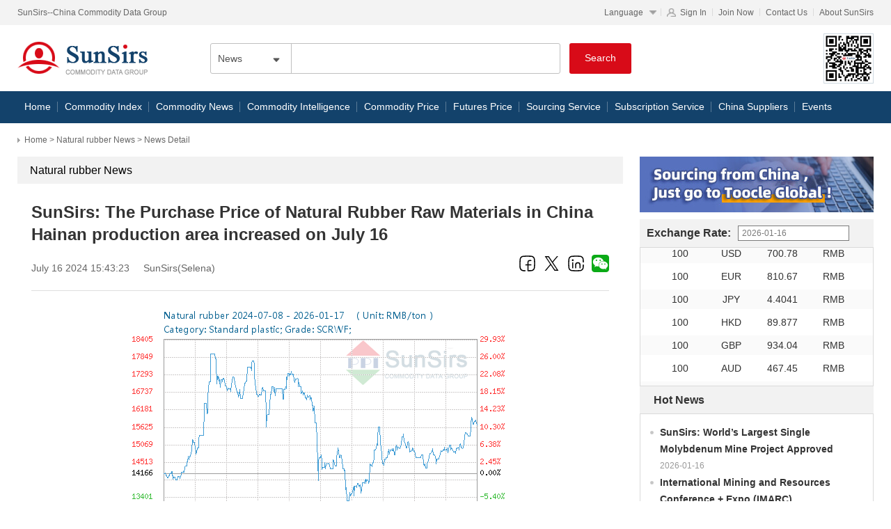

--- FILE ---
content_type: text/html; charset=UTF-8
request_url: https://www.sunsirs.com/commodity-news/petail-19017.html
body_size: 10625
content:
<!DOCTYPE html>
<html>

	<head id="head">
		<script src="https://www.sunsirs.com/js/top_all.js" type="text/javascript" charset="utf-8"></script>
		<meta charset="UTF-8">
		<title>SunSirs: The Purchase Price of Natural Rubber Raw Materials in China Hainan production area increased on July 16</title>
		<meta name="Keywords" content="Natural rubber，China Natural rubber，China Natural rubber News，China Natural rubber Price，China Natural rubber Market" />
		<meta name="Description" content="On July 16th, the purchase price of some natural rubber raw materials in Hainan production area increased: the purchase price" />

		<meta name="title" property="og:title" content="SunSirs: The Purchase Price of Natural Rubber Raw Materials in China Hainan production area increased on July 16" />
		<meta name="description" property="og:description" content="

On July 16th, the purchase price of some natural rubber raw materials in Hainan production area increased: the purchase price" />
		<meta name="url" property="og:url" content="www.sunsirs.com/commodity-news/petail-19017.html" />
		<meta name="image" property="og:image" content="https://img.100ppi.com/sunsirs_news/2024/07/16/6075711a7bd667d9f28b25d14caabf64.jpg" />


		<meta name="twitter:card'" property="twitter:card'" content="summary_large_image" />
		<meta name="twitter:site" property="twitter:site" content="@https://.www.sunsirs.com/commodity-news/petail-19017.html" />
		<meta name="twitter:creato" property="twitter:creato" content="@sunsir" />
		<meta name="twitter:title" property="twitter:title" content="SunSirs: The Purchase Price of Natural Rubber Raw Materials in China Hainan production area increased on July 16" />
		<meta name="twitter:description" property="twitter:description" content="

On July 16th, the purchase price of some natural rubber raw materials in Hainan production area increased: the purchase price" />
		<meta name="twitter:image" property="twitter:image" content="https://img.100ppi.com/sunsirs_news/2024/07/16/6075711a7bd667d9f28b25d14caabf64.jpg" />
		<meta name="twitter:image:src" content="https://img.100ppi.com/sunsirs_news/2024/07/16/6075711a7bd667d9f28b25d14caabf64.jpg" />


		<link rel="canonical" href="https://www.sunsirs.com/commodity-news/petail-19017.html">
		<link rel="stylesheet" type="text/css" href="https://www.sunsirs.com/css/reset.css" />
		<link rel="stylesheet" type="text/css" href="https://www.sunsirs.com/css/header.css" />
		<link rel="stylesheet" type="text/css" href="https://www.sunsirs.com/page/commodity-news-detail/commodity-news-detail.css" />
		<script src="https://www.sunsirs.com/js/jquery.min.js" type="text/javascript" charset="utf-8"></script>
		
		<style>
			.weChat {
				position: relative;
			}
			.weChat_tc {
				position: absolute;
				left: -158px;
				top: 0;
				width: 150px;
				height: 150px;
				border-radius: 3px;
				background-color: white;
				box-shadow: 0 0 5px rgba(0, 0, 0, .2);
				display: none;
			}
			.weChat_tc img {
				display: inline-block;
				width: 130px;
				height: 130px;
				margin: 10px;
			}
			.weChat:hover .weChat_tc {
				display: block;
			}

			.body .layui-laydate .layui-this{
				background-color: #13426b !important;
			}
		</style>
	</head>

	<body class="body">
		

	

<div class="header">
	<div class="header_up">
		<div class="div_content header_up_content">
			<div class="header_up_left">SunSirs--China Commodity Data Group</div>
			<div class="header_up_right no_select">
				<div class="header_up_right_language_box">
					<p class="header_up_right_language">Language</p>
					<div class="header_up_right_language_div display_none">
						<p class="header_up_right_language_li" data-url="https://www.100ppi.com/">中文</p>
						<p class="header_up_right_language_li" data-url="https://www.sunsirs.com/jp/">日本語</p>
						<p class="header_up_right_language_li" data-url="https://www.sunsirs.com/kr/">한국어</p>
						<p class="header_up_right_language_li" data-url="https://www.sunsirs.com/ru/">русский</p>
						<p class="header_up_right_language_li" data-url="https://www.sunsirs.com/de/">deutsch</p>
						<p class="header_up_right_language_li" data-url="https://www.sunsirs.com/fr/">français</p>
						<p class="header_up_right_language_li" data-url="https://www.sunsirs.com/es/">español</p>
						<p class="header_up_right_language_li" data-url="https://www.sunsirs.com/pt/">Português</p>
						<p class="header_up_right_language_li" data-url="https://www.sunsirs.com/sa/">عربي</p>
						<p class="header_up_right_language_li" data-url="https://www.sunsirs.com/tr/">türk</p>
						<p class="header_up_right_language_li" data-url="https://www.sunsirs.com/vn/">Tiếng Việt</p>
					</div>
				</div>
				<p class="header_up_right_bar"></p>
				<p class="header_up_right_sign">Sign In</p>
				<p class="header_up_right_bar"></p>
				<p class="header_up_right_now">Join Now</p>
				<p class="header_up_right_bar"></p>
				<p class="header_up_right_contactus">Contact Us</p>
				<p class="header_up_right_bar"></p>
				<p class="header_up_right_aboutSunsirs">About SunSirs</p>
			</div>
		</div>
	</div>
	<div class="header_in div_content">
		<a href="https://www.sunsirs.com/">
			<div class="header_in_logo"></div>
		</a>
		<div class="header_in_search_content">
			<div class="header_in_search">
				<div class="header_search_select no_select">
					<p class="header_search_select_p">News</p>
					<div class="header_search_option display_none">
						<!-- <b>Exchange</b> -->
						<b>News</b>
						<!-- <b>Price</b> -->
					</div>
				</div>

				<input class="header_in_search_input" type="text" name="name_search" id="name_search" />

			</div>
			<button class="header_in_search_button no_select" type="button">Search</button>
		</div>
	</div>
	<div class="header_dwon">
		<ul class="div_content header_dwon_content no_select">
			<li class="header_dwon_li ">
				<a href="https://www.sunsirs.com/">Home</a>
			</li>
			<li class="header_dwon_li ">
				<a href="https://www.sunsirs.com/bci.html">Commodity Index</a>
			</li>
			<li class="header_dwon_li ">
				<a href="https://www.sunsirs.com/commodity-news/list.html">Commodity News</a>
			</li>
			<li class="header_dwon_li ">
			<a href="https://www.sunsirs.com/commodity-intelligence/list.html">Commodity Intelligence</a>
			</li>
			<li class="header_dwon_li ">
				<a href="https://www.sunsirs.com/CommodityPrice.html">Commodity Price</a>
			</li>
			<li class="header_dwon_li ">
				<a href="https://www.sunsirs.com/futures-price-daily.html">Futures Price</a>
			</li>
			
			<li class="header_dwon_li ">
				<a href="https://www.sunsirs.com/SourcingService.html">Sourcing Service</a>
			</li>
			<li class="header_dwon_li ">
				<a href="https://www.sunsirs.com/SubscriptionService.html">Subscription Service</a>
			</li>
			<li class="header_dwon_li ">
				<a href="https://www.sunsirs.com/china-suppliers/" target="_blank">China Suppliers</a>
			</li>
			<li class="header_dwon_li ">
				<a href="https://www.sunsirs.com/Events.html">Events</a>
			</li>
			<!-- <li class="header_dwon_li">
				<a href="https://corp.sunsirs.com/" target="_blank">About SunSirs</a>
			</li> -->
		</ul>
	</div>
	<!-- <a href="https://work.weixin.qq.com/kfid/kfc3efa8de393916a74" target="_blank" class="float_kefu">Customer<br>Service</a> -->
</div>
		<!-- 当前位置 -->
		<div class="div_content shl-cur"><a href="https://www.sunsirs.com/">Home</a> > <a href="https://www.sunsirs.com/commodity-news/list.html">Natural rubber News</a> > News Detail</div>

		<!-- 主体部分 -->
		<div class="div_content ">
			<div class="shl-main">
				<div class="shl-main-left">
					<!-- News -->
					<div class="shl-miaoshu">
						<div class="shl-miaoshu-tit">Natural rubber News</div>

						<!-- 新闻详细部分 -->
						<div class="shl-miaoshu-con">
							<div class="shl-miaoshu-p1" id="title">SunSirs: The Purchase Price of Natural Rubber Raw Materials in China Hainan production area increased on July 16</div>
							<div class="shl-miaoshu-time" id="fabu_date">
								July 16 2024 15:43:23<span>SunSirs(Selena)</span>							</div>
							
							
							<div class="zwd_share_div">
								<div class="bshare-custom icon-medium-plus no_select">
									<a href="javascript:;" title="Share to Facebook" onclick="shareTo(2)" style="display: inline-block;">
										<!-- <img src="https://www.sunsirs.com/img/icon-Facebook.png" style="display: inline-block; width: 25px; height: 25px;" /> -->
										<svg width="24" height="24" viewBox="0 0 24 24" fill="none" xmlns="http://www.w3.org/2000/svg">
											<path d="M17 8H16.2C15.0799 8 14.5198 8 14.092 8.21799C13.7157 8.40973 13.4097 8.71569 13.218 9.09202C13 9.51984 13 10.0799 13 11.2V22H14C16.8003 22 18.2004 22 19.27 21.455C20.2108 20.9757 20.9757 20.2108 21.455 19.27C22 18.2004 22 16.8003 22 14V10C22 7.19974 22 5.79961 21.455 4.73005C20.9757 3.78924 20.2108 3.02433 19.27 2.54497C18.2004 2 16.8003 2 14 2H10C7.19974 2 5.79961 2 4.73005 2.54497C3.78924 3.02433 3.02433 3.78924 2.54497 4.73005C2 5.79961 2 7.19974 2 10V15.5C2 16.8945 2 17.5918 2.13815 18.1672C2.57707 19.9955 4.00453 21.4229 5.83277 21.8618C6.40821 22 7.10547 22 8.5 22V22H9M10 14H17" stroke="black" stroke-width="1.5" stroke-linecap="round" stroke-linejoin="round"/>
										</svg>
									</a>
									<a href="javascript:;" title="Share to Twitter" onclick="shareTo(1)" style="display: inline-block; margin-left: 10px;">
										<!-- <img src="https://www.sunsirs.com/img/icon-twitter.png" style="display: inline-block; width: 25px; height: 25px;" /> -->
										<svg width="24" height="24" viewBox="0 0 24 24" fill="none" xmlns="http://www.w3.org/2000/svg">
											<path d="M13.808 10.469L20.88 2H19.204L13.062 9.353L8.158 2H2.5L9.918 13.12L2.5 22H4.176L10.662 14.235L15.842 22H21.5L13.808 10.469ZM11.512 13.217L10.76 12.11L4.78 3.3H7.355L12.181 10.41L12.932 11.517L19.205 20.759H16.631L11.511 13.218L11.512 13.217Z" fill="black"/>
										</svg>
									</a>
									<a href="javascript:;" title="Share to Linkedin" onclick="shareTo(3)" style="display: inline-block; margin-left: 10px;">
										<!-- <img src="https://www.sunsirs.com/img/icon-linkedin.png" style="display: inline-block; width: 25px; height: 25px;" /> -->
										<svg width="24" height="24" viewBox="0 0 24 24" fill="none" xmlns="http://www.w3.org/2000/svg">
											<path d="M11.5 18V14C11.5 12.3431 12.8431 11 14.5 11V11C16.1569 11 17.5 12.3431 17.5 14V18M7.5 18V11M8 7.5C8 7.77614 7.77614 8 7.5 8C7.22386 8 7 7.77614 7 7.5M8 7.5C8 7.22386 7.77614 7 7.5 7C7.22386 7 7 7.22386 7 7.5M8 7.5H7M22 10V9.5V9.5C22 7.17029 22 6.00544 21.6194 5.08658C21.1119 3.86144 20.1386 2.88807 18.9134 2.3806C17.9946 2 16.8297 2 14.5 2H10C7.19974 2 5.79961 2 4.73005 2.54497C3.78924 3.02433 3.02433 3.78924 2.54497 4.73005C2 5.79961 2 7.19974 2 10V14C2 16.8003 2 18.2004 2.54497 19.27C3.02433 20.2108 3.78924 20.9757 4.73005 21.455C5.79961 22 7.19974 22 10 22H14.5C16.8297 22 17.9946 22 18.9134 21.6194C20.1386 21.1119 21.1119 20.1386 21.6194 18.9134C22 17.9946 22 16.8297 22 14.5V14.5V14" stroke="black" stroke-width="1.5" stroke-linecap="round" stroke-linejoin="round"/>
										</svg>
									</a>
									<span class="weChat" style="display: inline-block; margin-left: 10px;">
										<img src="https://www.sunsirs.com/img/icon-weChat.png" style="display: inline-block; width: 25px; height: 25px;" />
										<span class="weChat_tc" id="qrcode"></span>
									</span>
								</div>
							</div>
							
							<script type="text/javascript" src="https://www.sunsirs.com/js/qrcode.js"></script>
							<script type="text/javascript">
								var qrcode = new QRCode(document.getElementById("qrcode"), {
									width : 140,
									height : 140
								});
								qrcode.makeCode(document.location.href);
							
							
							
								/**
								 * 分享
								 * @param type 分享类型 1：twitter、2：facebook、3：linkedin
								 */
								function shareTo(type) {
									//首先 参数准备
									let url = "";
									
									//获取当前url以及title
								    let currentUrl = encodeURIComponent(document.location.href);
								    let currentTitle = encodeURIComponent(document.title);
								    
								    //跳转打开新页面设置
								    let param = "";
									
									//选择你要使用的分享
								    if (type == 1) {
								        url = "http://twitter.com/intent/tweet?url=" + currentUrl + "&text=" + currentTitle;
								        param = "toolbar=yes, location=yes, directories=no, status=no, menubar=yes, scrollbars=yes, resizable=no, copyhistory=yes, width=600, height=450,top=100,left=350";
								    } else if (type == 2) {
								        url = "https://www.facebook.com/sharer/sharer.php?u=" + currentUrl + '&t=' + currentTitle;
								        param = "toolbar=yes, location=yes, directories=no, status=no, menubar=yes, scrollbars=yes, resizable=no, copyhistory=yes, width=600, height=450,top=100,left=350";
								    } else if (type == 3) {
								        url = "http://www.linkedin.com/shareArticle?mini=true&url=" + currentUrl + '&title=' + currentTitle + '&source=' + currentUrl;
								        param = "toolbar=yes, location=yes, directories=no, status=no, menubar=yes, scrollbars=yes, resizable=no, copyhistory=yes, width=600, height=450,top=100,left=350";
								    }
								
								    window.open(url, "_blank", param);
								}
							
							</script>
							
							
							
							
							<!--<div class="shl-miaoshu-p2 display_none">
								<img class="BSHARE_IMAGE" id="banner" src="https://www.sunsirs.com/img/logo.png">
							</div>-->
							<div id="content">
								<p><input alt="" src="https://graph.100ppi.com/?w=550&amp;h=332&amp;c=p&amp;id=586&amp;btime=2024-07-08time=2024-07-16&amp;state=english" type="image" /></p>

<p>On July 16th, the purchase price of some natural rubber raw materials in Hainan production area increased: the purchase price of state-owned and gold rubber water-based concentrated latex raw materials was known to be 13,600 RMB/ton, an increase of 200 RMB/ton; The purchase price of adhesive made latex raw materials is 13,600 RMB/ton, an increase of 200 RMB/ton; The price for the mixed raw material of No. 10 noon glue is 12,200 RMB/ton, stable.</p>

<p>&nbsp;</p>

<p>If you have any questions, please feel free to contact SunSirs with <a href="mailto:support@sunsirs.com">support@sunsirs.com</a>.</p>
							</div>
							<div class="new_detail_tips">
								【Copyright Notice】In the spirit of openness and inclusiveness of the Internet, SunSirs welcomes all media and institutions to reprint and quote our original content. If reprinted, please mark the source SunSirs.
							</div>
						</div>
						<!-- 新闻详细部分结束 -->
					</div>
					
					<div class="zwd-miaoshu">
						<div class="shl-miaoshu-tit">Related Information</div>
						<!-- 相关新闻列表循环开始 -->
						<div class="shl-news">
							<div class="zwd-news-item"><div class="zwd-news-item-right"><div class="zwd-news-sellname"><a target="_blank" href="https://www.sunsirs.com/commodity-news/petail-29716.html">SunSirs: Plastics and Rubber Industries Bulk Commodity Intelligence (January 14, 2026)</a></div><div class="zwd-news-selldate">2026-01-14</div></div></div><div class="zwd-news-item"><div class="zwd-news-item-right"><div class="zwd-news-sellname"><a target="_blank" href="https://www.sunsirs.com/commodity-news/petail-29701.html">SunSirs: US Natural Rubber Imports Fell 36.4% Year-on-year</a></div><div class="zwd-news-selldate">2026-01-14</div></div></div><div class="zwd-news-item"><div class="zwd-news-item-right"><div class="zwd-news-sellname"><a target="_blank" href="https://www.sunsirs.com/commodity-news/petail-29683.html">SunSirs: Malaysia's Natural Rubber Production and Exports Decline in November 2025</a></div><div class="zwd-news-selldate">2026-01-14</div></div></div><div class="zwd-news-item"><div class="zwd-news-item-right"><div class="zwd-news-sellname"><a target="_blank" href="https://www.sunsirs.com/commodity-news/petail-29661.html">SunSirs: The Price of Natural Rubber Raw Materials in Thailand Has Risen</a></div><div class="zwd-news-selldate">2026-01-13</div></div></div><div class="zwd-news-item"><div class="zwd-news-item-right"><div class="zwd-news-sellname"><a target="_blank" href="https://www.sunsirs.com/commodity-news/petail-29653.html">SunSirs: US Tire Imports Increase by 5.4%, Benefiting China Rubber Market</a></div><div class="zwd-news-selldate">2026-01-13</div></div></div>						</div>
						<!-- 相关新闻列表循环结束 -->
					</div>
					
				</div>

				<div class="shl-main-right">
					
				<div class="right_ad_li">
					<a href="https://www.toocle.com/" target="_blank">
						<img src="https://www.sunsirs.com/img/goto_toocle.jpg" title="www.toocle.com" alt="www.toocle.com">
					</a>
				</div>

					<div class="main_up_left_bottom">
						<div class="main_huilv_serch_box">
							<p style="font-size: 16px; font-weight: bold;">Exchange Rate:</p>
							<input class="select_time" type="text" name="start_time" id="start_time" value="" />
						</div>
						<div class="main_huilv_box swiper">
							<div class="swiper-wrapper" id="swiper_wrapper">
								
							</div>
						</div>
					</div>
					
					<!-- 热点新闻开始 -->
					<div class="shl-main-right-sec">
						<div class="shl-right-title">Hot News</div>
						<div class="shl-right-list">
							<div><div class="shl-right-item-li"><a href="https://www.sunsirs.com/commodity-news/petail-29803.html">SunSirs: World’s Largest Single Molybdenum Mine Project Approved</a></div><p class="shl-hotnews-time">2026-01-16</p></div><div><div class="shl-right-item-li"><a href="https://www.sunsirs.com/Events.html">International Mining and Resources Conference + Expo (IMARC)</a></div><p class="shl-hotnews-time">2025-10-27</p></div><div><div class="shl-right-item-li"><a href="https://www.sunsirs.com/commodity-news/petail-29787.html">SunSirs: China State Grid Announces $550B Investment Surge—Growth Soars Over 40% </a></div><p class="shl-hotnews-time">2026-01-16</p></div><div><div class="shl-right-item-li"><a href="https://www.sunsirs.com/commodity-news/petail-29772.html">SunSirs: India’s Rising Soybean Oil Prices Spill Over into China’s Market</a></div><p class="shl-hotnews-time">2026-01-16</p></div><div><div class="shl-right-item-li"><a href="https://www.sunsirs.com/commodity-news/petail-29770.html">SunSirs: China PE Market Has Risen Strongly since January 2026</a></div><p class="shl-hotnews-time">2026-01-16</p></div>						</div>
					</div>
					<!-- 热点新闻结束 -->

					<!-- 8 Industries开始 -->
					<div class="shl-main-right-sec">
						<div class="shl-right-title">8 Industries</div>
						<div class="shl-right-list1 no_select">
							<div class="shl-right-indus" data_id="11" data_name="Energy">Energy<div class="shl-right-indus-after"></div></div><div class="zwd_indus_box display_none"><a class="zwd_indus_p" href="https://www.sunsirs.com/commodity-news/list-300-1.html" data_pid="300">Coke</a><a class="zwd_indus_p" href="https://www.sunsirs.com/commodity-news/list-870-1.html" data_pid="870">Coking coal</a><a class="zwd_indus_p" href="https://www.sunsirs.com/commodity-news/list-506-1.html" data_pid="506">Diesel</a><a class="zwd_indus_p" href="https://www.sunsirs.com/commodity-news/list-504-1.html" data_pid="504">Fuel Oil</a><a class="zwd_indus_p" href="https://www.sunsirs.com/commodity-news/list-505-1.html" data_pid="505">Gasoline</a><a class="zwd_indus_p" href="https://www.sunsirs.com/commodity-news/list-47-1.html" data_pid="47">LNG</a><a class="zwd_indus_p" href="https://www.sunsirs.com/commodity-news/list-793-1.html" data_pid="793">LPG</a><a class="zwd_indus_p" href="https://www.sunsirs.com/commodity-news/list-1204-1.html" data_pid="1204">MTBE</a><a class="zwd_indus_p" href="https://www.sunsirs.com/commodity-news/list-394-1.html" data_pid="394">Naphtha</a><a class="zwd_indus_p" href="https://www.sunsirs.com/commodity-news/list-1084-1.html" data_pid="1084">Petroleum coke</a><a class="zwd_indus_p" href="https://www.sunsirs.com/commodity-news/list-816-1.html" data_pid="816">Thermal Coal</a><a class="zwd_indus_p" href="https://www.sunsirs.com/commodity-news/list-45-1.html" data_pid="45">WTI crude oil</a></div><div class="shl-right-indus" data_id="14" data_name="Chemicals">Chemicals<div class="shl-right-indus-after"></div></div><div class="zwd_indus_box display_none"><a class="zwd_indus_p" href="https://www.sunsirs.com/commodity-news/list-369-1.html" data_pid="369">1,3-butadiene</a><a class="zwd_indus_p" href="https://www.sunsirs.com/commodity-news/list-915-1.html" data_pid="915">2-EH</a><a class="zwd_indus_p" href="https://www.sunsirs.com/commodity-news/list-360-1.html" data_pid="360">Acetic acid</a><a class="zwd_indus_p" href="https://www.sunsirs.com/commodity-news/list-661-1.html" data_pid="661">Acetic anhydride</a><a class="zwd_indus_p" href="https://www.sunsirs.com/commodity-news/list-364-1.html" data_pid="364">Acetone</a><a class="zwd_indus_p" href="https://www.sunsirs.com/commodity-news/list-1190-1.html" data_pid="1190">Acrylic acid</a><a class="zwd_indus_p" href="https://www.sunsirs.com/commodity-news/list-1256-1.html" data_pid="1256">Activated charcoal</a><a class="zwd_indus_p" href="https://www.sunsirs.com/commodity-news/list-922-1.html" data_pid="922">Adipic acid</a><a class="zwd_indus_p" href="https://www.sunsirs.com/commodity-news/list-926-1.html" data_pid="926">Ammonium biphosphate</a><a class="zwd_indus_p" href="https://www.sunsirs.com/commodity-news/list-567-1.html" data_pid="567">Ammonium sulfate</a><a class="zwd_indus_p" href="https://www.sunsirs.com/commodity-news/list-3265-1.html" data_pid="3265">anhydrous sodium sulfate</a><a class="zwd_indus_p" href="https://www.sunsirs.com/commodity-news/list-822-1.html" data_pid="822">Aniline</a><a class="zwd_indus_p" href="https://www.sunsirs.com/commodity-news/list-467-1.html" data_pid="467">Asphalt</a><a class="zwd_indus_p" href="https://www.sunsirs.com/commodity-news/list-1287-1.html" data_pid="1287">BDO</a><a class="zwd_indus_p" href="https://www.sunsirs.com/commodity-news/list-48-1.html" data_pid="48">Benzene</a><a class="zwd_indus_p" href="https://www.sunsirs.com/commodity-news/list-935-1.html" data_pid="935">Bisphenol A</a><a class="zwd_indus_p" href="https://www.sunsirs.com/commodity-news/list-1180-1.html" data_pid="1180">Bromine</a><a class="zwd_indus_p" href="https://www.sunsirs.com/commodity-news/list-5811-1.html" data_pid="5811">Butyl Acrylate</a><a class="zwd_indus_p" href="https://www.sunsirs.com/commodity-news/list-420-1.html" data_pid="420">Calcium carbide</a><a class="zwd_indus_p" href="https://www.sunsirs.com/commodity-news/list-398-1.html" data_pid="398">Carbon black</a><a class="zwd_indus_p" href="https://www.sunsirs.com/commodity-news/list-520-1.html" data_pid="520">Caustic soda</a><a class="zwd_indus_p" href="https://www.sunsirs.com/commodity-news/list-660-1.html" data_pid="660">Chloroacetic acid</a><a class="zwd_indus_p" href="https://www.sunsirs.com/commodity-news/list-1148-1.html" data_pid="1148">Chloroform</a><a class="zwd_indus_p" href="https://www.sunsirs.com/commodity-news/list-842-1.html" data_pid="842">Compound Fertilizer</a><a class="zwd_indus_p" href="https://www.sunsirs.com/commodity-news/list-594-1.html" data_pid="594">CPL</a><a class="zwd_indus_p" href="https://www.sunsirs.com/commodity-news/list-376-1.html" data_pid="376">Cyclohexane</a><a class="zwd_indus_p" href="https://www.sunsirs.com/commodity-news/list-929-1.html" data_pid="929">Cyclohexanone</a><a class="zwd_indus_p" href="https://www.sunsirs.com/commodity-news/list-1233-1.html" data_pid="1233">DBP</a><a class="zwd_indus_p" href="https://www.sunsirs.com/commodity-news/list-3733-1.html" data_pid="3733">Diammonium Hydrogen Phosphate</a><a class="zwd_indus_p" href="https://www.sunsirs.com/commodity-news/list-622-1.html" data_pid="622">Dichloroethane</a><a class="zwd_indus_p" href="https://www.sunsirs.com/commodity-news/list-1323-1.html" data_pid="1323">Dichloromethane</a><a class="zwd_indus_p" href="https://www.sunsirs.com/commodity-news/list-1124-1.html" data_pid="1124">Diethylene glycol</a><a class="zwd_indus_p" href="https://www.sunsirs.com/commodity-news/list-2676-1.html" data_pid="2676">Dimethyl carbonate</a><a class="zwd_indus_p" href="https://www.sunsirs.com/commodity-news/list-2017-1.html" data_pid="2017">Dipotassium hydrogen phosphate</a><a class="zwd_indus_p" href="https://www.sunsirs.com/commodity-news/list-576-1.html" data_pid="576">Disodium Hydrogen Phosphate</a><a class="zwd_indus_p" href="https://www.sunsirs.com/commodity-news/list-1288-1.html" data_pid="1288">DMF</a><a class="zwd_indus_p" href="https://www.sunsirs.com/commodity-news/list-818-1.html" data_pid="818">DOP</a><a class="zwd_indus_p" href="https://www.sunsirs.com/commodity-news/list-1150-1.html" data_pid="1150">ECH</a><a class="zwd_indus_p" href="https://www.sunsirs.com/commodity-news/list-1212-1.html" data_pid="1212">Epoxy resin</a><a class="zwd_indus_p" href="https://www.sunsirs.com/commodity-news/list-997-1.html" data_pid="997">Ethyl Acetate</a><a class="zwd_indus_p" href="https://www.sunsirs.com/commodity-news/list-357-1.html" data_pid="357">Ethyl alcohol</a><a class="zwd_indus_p" href="https://www.sunsirs.com/commodity-news/list-448-1.html" data_pid="448">Ethylene glycol</a><a class="zwd_indus_p" href="https://www.sunsirs.com/commodity-news/list-359-1.html" data_pid="359">Ethylene oxide</a><a class="zwd_indus_p" href="https://www.sunsirs.com/commodity-news/list-1401-1.html" data_pid="1401">Ferrous lithium phosphate</a><a class="zwd_indus_p" href="https://www.sunsirs.com/commodity-news/list-318-1.html" data_pid="318">Fluorite</a><a class="zwd_indus_p" href="https://www.sunsirs.com/commodity-news/list-402-1.html" data_pid="402">Formaldehyde</a><a class="zwd_indus_p" href="https://www.sunsirs.com/commodity-news/list-1726-1.html" data_pid="1726">Formic acid</a><a class="zwd_indus_p" href="https://www.sunsirs.com/commodity-news/list-819-1.html" data_pid="819">Hydrochloric acid</a><a class="zwd_indus_p" href="https://www.sunsirs.com/commodity-news/list-820-1.html" data_pid="820">Hydrofluoric acid</a><a class="zwd_indus_p" href="https://www.sunsirs.com/commodity-news/list-1239-1.html" data_pid="1239">Hydrogen peroxide</a><a class="zwd_indus_p" href="https://www.sunsirs.com/commodity-news/list-1963-1.html" data_pid="1963">industrial salt</a><a class="zwd_indus_p" href="https://www.sunsirs.com/commodity-news/list-1286-1.html" data_pid="1286">IPA</a><a class="zwd_indus_p" href="https://www.sunsirs.com/commodity-news/list-1832-1.html" data_pid="1832">Isobutyraldehyde</a><a class="zwd_indus_p" href="https://www.sunsirs.com/commodity-news/list-524-1.html" data_pid="524">Liquid ammonia</a><a class="zwd_indus_p" href="https://www.sunsirs.com/commodity-news/list-1275-1.html" data_pid="1275">Lithium carbonate</a><a class="zwd_indus_p" href="https://www.sunsirs.com/commodity-news/list-2330-1.html" data_pid="2330">Lithium hexafluorophosphate</a><a class="zwd_indus_p" href="https://www.sunsirs.com/commodity-news/list-1399-1.html" data_pid="1399">Lithium hydroxide</a><a class="zwd_indus_p" href="https://www.sunsirs.com/commodity-news/list-656-1.html" data_pid="656">Maleic anhydride</a><a class="zwd_indus_p" href="https://www.sunsirs.com/commodity-news/list-823-1.html" data_pid="823">MDI</a><a class="zwd_indus_p" href="https://www.sunsirs.com/commodity-news/list-514-1.html" data_pid="514">Melamine</a><a class="zwd_indus_p" href="https://www.sunsirs.com/commodity-news/list-397-1.html" data_pid="397">Methanol</a><a class="zwd_indus_p" href="https://www.sunsirs.com/commodity-news/list-1693-1.html" data_pid="1693">MIBK</a><a class="zwd_indus_p" href="https://www.sunsirs.com/commodity-news/list-1156-1.html" data_pid="1156">N-butanol</a><a class="zwd_indus_p" href="https://www.sunsirs.com/commodity-news/list-252-1.html" data_pid="252">Orthoboric acid</a><a class="zwd_indus_p" href="https://www.sunsirs.com/commodity-news/list-387-1.html" data_pid="387">OX</a><a class="zwd_indus_p" href="https://www.sunsirs.com/commodity-news/list-916-1.html" data_pid="916">PA</a><a class="zwd_indus_p" href="https://www.sunsirs.com/commodity-news/list-3127-1.html" data_pid="3127">PAM</a><a class="zwd_indus_p" href="https://www.sunsirs.com/commodity-news/list-375-1.html" data_pid="375">Phenol</a><a class="zwd_indus_p" href="https://www.sunsirs.com/commodity-news/list-558-1.html" data_pid="558">Phosphoric acid</a><a class="zwd_indus_p" href="https://www.sunsirs.com/commodity-news/list-1170-1.html" data_pid="1170">Phosphorus yellow</a><a class="zwd_indus_p" href="https://www.sunsirs.com/commodity-news/list-821-1.html" data_pid="821">Polysilicon</a><a class="zwd_indus_p" href="https://www.sunsirs.com/commodity-news/list-1519-1.html" data_pid="1519">Potassium carbonate</a><a class="zwd_indus_p" href="https://www.sunsirs.com/commodity-news/list-927-1.html" data_pid="927">Potassium chloride</a><a class="zwd_indus_p" href="https://www.sunsirs.com/commodity-news/list-1640-1.html" data_pid="1640">Potassium sulfate</a><a class="zwd_indus_p" href="https://www.sunsirs.com/commodity-news/list-362-1.html" data_pid="362">Propylene</a><a class="zwd_indus_p" href="https://www.sunsirs.com/commodity-news/list-1229-1.html" data_pid="1229">Propylene Glycol</a><a class="zwd_indus_p" href="https://www.sunsirs.com/commodity-news/list-365-1.html" data_pid="365">Propylene oxide</a><a class="zwd_indus_p" href="https://www.sunsirs.com/commodity-news/list-388-1.html" data_pid="388">PX</a><a class="zwd_indus_p" href="https://www.sunsirs.com/commodity-news/list-1217-1.html" data_pid="1217">R134a</a><a class="zwd_indus_p" href="https://www.sunsirs.com/commodity-news/list-1216-1.html" data_pid="1216">R22</a><a class="zwd_indus_p" href="https://www.sunsirs.com/commodity-news/list-1153-1.html" data_pid="1153">Silicone DMC</a><a class="zwd_indus_p" href="https://www.sunsirs.com/commodity-news/list-533-1.html" data_pid="533">Soda ash</a><a class="zwd_indus_p" href="https://www.sunsirs.com/commodity-news/list-3274-1.html" data_pid="3274">Sodium benzoate</a><a class="zwd_indus_p" href="https://www.sunsirs.com/commodity-news/list-545-1.html" data_pid="545">Sodium Bicarbonate</a><a class="zwd_indus_p" href="https://www.sunsirs.com/commodity-news/list-1265-1.html" data_pid="1265">Sodium metabisulfite</a><a class="zwd_indus_p" href="https://www.sunsirs.com/commodity-news/list-358-1.html" data_pid="358">Styrene</a><a class="zwd_indus_p" href="https://www.sunsirs.com/commodity-news/list-404-1.html" data_pid="404">Sulfur</a><a class="zwd_indus_p" href="https://www.sunsirs.com/commodity-news/list-515-1.html" data_pid="515">Sulfuric acid</a><a class="zwd_indus_p" href="https://www.sunsirs.com/commodity-news/list-635-1.html" data_pid="635">TDI</a><a class="zwd_indus_p" href="https://www.sunsirs.com/commodity-news/list-954-1.html" data_pid="954">Tetrachloroethylene</a><a class="zwd_indus_p" href="https://www.sunsirs.com/commodity-news/list-203-1.html" data_pid="203">Titanium Dioxide</a><a class="zwd_indus_p" href="https://www.sunsirs.com/commodity-news/list-49-1.html" data_pid="49">Toluene</a><a class="zwd_indus_p" href="https://www.sunsirs.com/commodity-news/list-955-1.html" data_pid="955">Trichloroethylene</a><a class="zwd_indus_p" href="https://www.sunsirs.com/commodity-news/list-519-1.html" data_pid="519">Urea</a><a class="zwd_indus_p" href="https://www.sunsirs.com/commodity-news/list-50-1.html" data_pid="50">Xylene</a></div><div class="shl-right-indus" data_id="15" data_name="Rubber & Plastics">Rubber & Plastics<div class="shl-right-indus-after"></div></div><div class="zwd_indus_box display_none"><a class="zwd_indus_p" href="https://www.sunsirs.com/commodity-news/list-649-1.html" data_pid="649">ABS</a><a class="zwd_indus_p" href="https://www.sunsirs.com/commodity-news/list-372-1.html" data_pid="372">Acrylonitrile-butadiene rubber</a><a class="zwd_indus_p" href="https://www.sunsirs.com/commodity-news/list-2300-1.html" data_pid="2300">BOPP Film</a><a class="zwd_indus_p" href="https://www.sunsirs.com/commodity-news/list-371-1.html" data_pid="371">BR</a><a class="zwd_indus_p" href="https://www.sunsirs.com/commodity-news/list-2211-1.html" data_pid="2211">Butyl rubber</a><a class="zwd_indus_p" href="https://www.sunsirs.com/commodity-news/list-1292-1.html" data_pid="1292">EPS</a><a class="zwd_indus_p" href="https://www.sunsirs.com/commodity-news/list-2258-1.html" data_pid="2258">EVA</a><a class="zwd_indus_p" href="https://www.sunsirs.com/commodity-news/list-829-1.html" data_pid="829">HDPE</a><a class="zwd_indus_p" href="https://www.sunsirs.com/commodity-news/list-828-1.html" data_pid="828">LDPE</a><a class="zwd_indus_p" href="https://www.sunsirs.com/commodity-news/list-409-1.html" data_pid="409">LLDPE</a><a class="zwd_indus_p" href="https://www.sunsirs.com/commodity-news/list-56-1.html" data_pid="56">Natural rubber</a><a class="zwd_indus_p" href="https://www.sunsirs.com/commodity-news/list-826-1.html" data_pid="826">PA6</a><a class="zwd_indus_p" href="https://www.sunsirs.com/commodity-news/list-824-1.html" data_pid="824">PA66</a><a class="zwd_indus_p" href="https://www.sunsirs.com/commodity-news/list-825-1.html" data_pid="825">PC</a><a class="zwd_indus_p" href="https://www.sunsirs.com/commodity-news/list-798-1.html" data_pid="798">PET</a><a class="zwd_indus_p" href="https://www.sunsirs.com/commodity-news/list-1294-1.html" data_pid="1294">PMMA</a><a class="zwd_indus_p" href="https://www.sunsirs.com/commodity-news/list-1293-1.html" data_pid="1293">POM</a><a class="zwd_indus_p" href="https://www.sunsirs.com/commodity-news/list-414-1.html" data_pid="414">PP(Drawing)</a><a class="zwd_indus_p" href="https://www.sunsirs.com/commodity-news/list-648-1.html" data_pid="648">PS</a><a class="zwd_indus_p" href="https://www.sunsirs.com/commodity-news/list-421-1.html" data_pid="421">PVC</a><a class="zwd_indus_p" href="https://www.sunsirs.com/commodity-news/list-930-1.html" data_pid="930">SBR</a></div><div class="shl-right-indus" data_id="16" data_name="Textile">Textile<div class="shl-right-indus-after"></div></div><div class="zwd_indus_box display_none"><a class="zwd_indus_p" href="https://www.sunsirs.com/commodity-news/list-89-1.html" data_pid="89">Cotton Lint</a><a class="zwd_indus_p" href="https://www.sunsirs.com/commodity-news/list-431-1.html" data_pid="431">Cotton yarn</a><a class="zwd_indus_p" href="https://www.sunsirs.com/commodity-news/list-91-1.html" data_pid="91">Dried cocoons</a><a class="zwd_indus_p" href="https://www.sunsirs.com/commodity-news/list-1395-1.html" data_pid="1395">Polyamide DTY</a><a class="zwd_indus_p" href="https://www.sunsirs.com/commodity-news/list-1396-1.html" data_pid="1396">Polyamide FDY</a><a class="zwd_indus_p" href="https://www.sunsirs.com/commodity-news/list-1397-1.html" data_pid="1397">Polyamide POY</a><a class="zwd_indus_p" href="https://www.sunsirs.com/commodity-news/list-1250-1.html" data_pid="1250">Polyester cotton yarn</a><a class="zwd_indus_p" href="https://www.sunsirs.com/commodity-news/list-840-1.html" data_pid="840">Polyester DTY</a><a class="zwd_indus_p" href="https://www.sunsirs.com/commodity-news/list-841-1.html" data_pid="841">Polyester FDY</a><a class="zwd_indus_p" href="https://www.sunsirs.com/commodity-news/list-839-1.html" data_pid="839">Polyester POY</a><a class="zwd_indus_p" href="https://www.sunsirs.com/commodity-news/list-446-1.html" data_pid="446">Polyester staple fiber</a><a class="zwd_indus_p" href="https://www.sunsirs.com/commodity-news/list-447-1.html" data_pid="447">Polyester yarn</a><a class="zwd_indus_p" href="https://www.sunsirs.com/commodity-news/list-442-1.html" data_pid="442">PTA</a><a class="zwd_indus_p" href="https://www.sunsirs.com/commodity-news/list-92-1.html" data_pid="92">Raw silk</a><a class="zwd_indus_p" href="https://www.sunsirs.com/commodity-news/list-597-1.html" data_pid="597">Rayon yarn</a><a class="zwd_indus_p" href="https://www.sunsirs.com/commodity-news/list-460-1.html" data_pid="460">Spandex</a><a class="zwd_indus_p" href="https://www.sunsirs.com/commodity-news/list-363-1.html" data_pid="363">Vinyl cyanide</a><a class="zwd_indus_p" href="https://www.sunsirs.com/commodity-news/list-450-1.html" data_pid="450">Viscose staple fiber</a></div><div class="shl-right-indus" data_id="12" data_name="Non-ferrous Metals">Non-ferrous Metals<div class="shl-right-indus-after"></div></div><div class="zwd_indus_box display_none"><a class="zwd_indus_p" href="https://www.sunsirs.com/commodity-news/list-62-1.html" data_pid="62">Aluminum</a><a class="zwd_indus_p" href="https://www.sunsirs.com/commodity-news/list-906-1.html" data_pid="906">Aluminum oxide</a><a class="zwd_indus_p" href="https://www.sunsirs.com/commodity-news/list-157-1.html" data_pid="157">Antimony</a><a class="zwd_indus_p" href="https://www.sunsirs.com/commodity-news/list-67-1.html" data_pid="67">Cobalt</a><a class="zwd_indus_p" href="https://www.sunsirs.com/commodity-news/list-61-1.html" data_pid="61">Copper</a><a class="zwd_indus_p" href="https://www.sunsirs.com/commodity-news/list-984-1.html" data_pid="984">Dy-Fe Alloy</a><a class="zwd_indus_p" href="https://www.sunsirs.com/commodity-news/list-981-1.html" data_pid="981">Dysprosium oxide</a><a class="zwd_indus_p" href="https://www.sunsirs.com/commodity-news/list-59-1.html" data_pid="59">Gold</a><a class="zwd_indus_p" href="https://www.sunsirs.com/commodity-news/list-63-1.html" data_pid="63">Lead ingot</a><a class="zwd_indus_p" href="https://www.sunsirs.com/commodity-news/list-97-1.html" data_pid="97">Magnesium</a><a class="zwd_indus_p" href="https://www.sunsirs.com/commodity-news/list-978-1.html" data_pid="978">Metal Dysprosium</a><a class="zwd_indus_p" href="https://www.sunsirs.com/commodity-news/list-977-1.html" data_pid="977">Metal Neodymium</a><a class="zwd_indus_p" href="https://www.sunsirs.com/commodity-news/list-976-1.html" data_pid="976">Metal praseodymium</a><a class="zwd_indus_p" href="https://www.sunsirs.com/commodity-news/list-242-1.html" data_pid="242">Metal Silicon</a><a class="zwd_indus_p" href="https://www.sunsirs.com/commodity-news/list-979-1.html" data_pid="979">Neodymium oxide</a><a class="zwd_indus_p" href="https://www.sunsirs.com/commodity-news/list-66-1.html" data_pid="66">Nickel</a><a class="zwd_indus_p" href="https://www.sunsirs.com/commodity-news/list-982-1.html" data_pid="982">Pr-Nd Alloy</a><a class="zwd_indus_p" href="https://www.sunsirs.com/commodity-news/list-1454-1.html" data_pid="1454">Praseodymium neodymium oxide</a><a class="zwd_indus_p" href="https://www.sunsirs.com/commodity-news/list-980-1.html" data_pid="980">Praseodymium oxide</a><a class="zwd_indus_p" href="https://www.sunsirs.com/commodity-news/list-60-1.html" data_pid="60">Silver</a><a class="zwd_indus_p" href="https://www.sunsirs.com/commodity-news/list-65-1.html" data_pid="65">Tin ingot</a><a class="zwd_indus_p" href="https://www.sunsirs.com/commodity-news/list-1627-1.html" data_pid="1627">Titanium concentrate</a><a class="zwd_indus_p" href="https://www.sunsirs.com/commodity-news/list-1657-1.html" data_pid="1657">Titanium Sponge</a><a class="zwd_indus_p" href="https://www.sunsirs.com/commodity-news/list-64-1.html" data_pid="64">Zinc ingot</a></div><div class="shl-right-indus" data_id="13" data_name="Steel">Steel<div class="shl-right-indus-after"></div></div><div class="zwd_indus_box display_none"><a class="zwd_indus_p" href="https://www.sunsirs.com/commodity-news/list-344-1.html" data_pid="344">Channel steel</a><a class="zwd_indus_p" href="https://www.sunsirs.com/commodity-news/list-832-1.html" data_pid="832">Cold rolled sheet</a><a class="zwd_indus_p" href="https://www.sunsirs.com/commodity-news/list-834-1.html" data_pid="834">Color coated sheet</a><a class="zwd_indus_p" href="https://www.sunsirs.com/commodity-news/list-478-1.html" data_pid="478">Ferrosilicon</a><a class="zwd_indus_p" href="https://www.sunsirs.com/commodity-news/list-77-1.html" data_pid="77">Galvanized sheet</a><a class="zwd_indus_p" href="https://www.sunsirs.com/commodity-news/list-1848-1.html" data_pid="1848">H-beam</a><a class="zwd_indus_p" href="https://www.sunsirs.com/commodity-news/list-831-1.html" data_pid="831">Hot rolled coil</a><a class="zwd_indus_p" href="https://www.sunsirs.com/commodity-news/list-57-1.html" data_pid="57">Iron ore</a><a class="zwd_indus_p" href="https://www.sunsirs.com/commodity-news/list-79-1.html" data_pid="79">Mild steel plate</a><a class="zwd_indus_p" href="https://www.sunsirs.com/commodity-news/list-508-1.html" data_pid="508">Rebar</a><a class="zwd_indus_p" href="https://www.sunsirs.com/commodity-news/list-833-1.html" data_pid="833">Seamless tube</a><a class="zwd_indus_p" href="https://www.sunsirs.com/commodity-news/list-1962-1.html" data_pid="1962">Silicomanganese</a><a class="zwd_indus_p" href="https://www.sunsirs.com/commodity-news/list-1254-1.html" data_pid="1254">Stainless steel coil</a><a class="zwd_indus_p" href="https://www.sunsirs.com/commodity-news/list-75-1.html" data_pid="75">Stainless steel plate</a><a class="zwd_indus_p" href="https://www.sunsirs.com/commodity-news/list-72-1.html" data_pid="72">Steel Billet</a><a class="zwd_indus_p" href="https://www.sunsirs.com/commodity-news/list-1133-1.html" data_pid="1133">Steel scrap</a><a class="zwd_indus_p" href="https://www.sunsirs.com/commodity-news/list-509-1.html" data_pid="509">Wire Rod</a></div><div class="shl-right-indus" data_id="17" data_name="Building Materials">Building Materials<div class="shl-right-indus-after"></div></div><div class="zwd_indus_box display_none"><a class="zwd_indus_p" href="https://www.sunsirs.com/commodity-news/list-1163-1.html" data_pid="1163">Corrugated paper</a><a class="zwd_indus_p" href="https://www.sunsirs.com/commodity-news/list-473-1.html" data_pid="473">Glass</a><a class="zwd_indus_p" href="https://www.sunsirs.com/commodity-news/list-517-1.html" data_pid="517">Hardwood pulp</a><a class="zwd_indus_p" href="https://www.sunsirs.com/commodity-news/list-808-1.html" data_pid="808">Wastepaper</a><a class="zwd_indus_p" href="https://www.sunsirs.com/commodity-news/list-3187-1.html" data_pid="3187">White Board</a><a class="zwd_indus_p" href="https://www.sunsirs.com/commodity-news/list-3189-1.html" data_pid="3189">White cardboard</a></div><div class="shl-right-indus" data_id="18" data_name="Agricultural & Sideline Products">Agricultural & Sideline Products<div class="shl-right-indus-after"></div></div><div class="zwd_indus_box display_none"><a class="zwd_indus_p" href="https://www.sunsirs.com/commodity-news/list-81-1.html" data_pid="81">Corn</a><a class="zwd_indus_p" href="https://www.sunsirs.com/commodity-news/list-3107-1.html" data_pid="3107">Corn starch</a><a class="zwd_indus_p" href="https://www.sunsirs.com/commodity-news/list-1932-1.html" data_pid="1932">Egg</a><a class="zwd_indus_p" href="https://www.sunsirs.com/commodity-news/list-837-1.html" data_pid="837">Live pig</a><a class="zwd_indus_p" href="https://www.sunsirs.com/commodity-news/list-492-1.html" data_pid="492">Palm Oil</a><a class="zwd_indus_p" href="https://www.sunsirs.com/commodity-news/list-87-1.html" data_pid="87">Rapeseed</a><a class="zwd_indus_p" href="https://www.sunsirs.com/commodity-news/list-2309-1.html" data_pid="2309">Rapeseed meal</a><a class="zwd_indus_p" href="https://www.sunsirs.com/commodity-news/list-493-1.html" data_pid="493">Rapeseed oil</a><a class="zwd_indus_p" href="https://www.sunsirs.com/commodity-news/list-82-1.html" data_pid="82">Soybean</a><a class="zwd_indus_p" href="https://www.sunsirs.com/commodity-news/list-83-1.html" data_pid="83">Soybean meal</a><a class="zwd_indus_p" href="https://www.sunsirs.com/commodity-news/list-490-1.html" data_pid="490">Soybean Oil</a><a class="zwd_indus_p" href="https://www.sunsirs.com/commodity-news/list-84-1.html" data_pid="84">Wheat</a><a class="zwd_indus_p" href="https://www.sunsirs.com/commodity-news/list-86-1.html" data_pid="86">White granulated sugar</a></div>						</div>
					</div>
					<!-- 8 Industries结束 -->
				</div>
			</div>
		</div>
		<div class="bottom no_select">
	<!-- <p class="bottom_links">Links: <a href="https://www.chinachemnet.com/" target="_blank">ChinaChemNet</a> - <a href="https://www.chemnet.com/" target="_blank">ChemNet</a> - <a href="https://www.chemindex.com/" target="_blank">ChemIndex</a> - <a href="https://www.chinatexnet.com/" target="_blank">ChinaTexNet</a> - <a href="https://www.toocle.com/" target="_blank">Toocle Global</a></p> -->
	<p class="bottom_links">Links: <a href="https://www.chemnet.com/" target="_blank">ChemNet Global</a > - <a href="https://news.chemnet.com/" target="_blank">Chemical News</a > - <a href="https://www.chinachemnet.com/" target="_blank">China Chemical Network</a> - <a href="https://www.chemindex.com/" target="_blank">Chemical CAS Database</a> - <a href="https://gmall.chemnet.com/" target="_blank">ChemNet Mall</a > - <a href="https://www.chinatexnet.com/" target="_blank">ChinaTexNet</a > - <a href="https://www.toocle.com/" target="_blank">Toocle Global</a></p >
	<ul class="bottom_ul">
		<li>
			<a href="https://www.sunsirs.com">Home</a>
		</li>
		<li>
			<a href="https://www.sunsirs.com/page/about/about.html">About us</a>
		</li>
		<li>
			<a href="https://www.sunsirs.com/page/contact/contact.html">Contact us</a>
			<!--<a href="javascript:;">Contact us</a>-->
		</li>
		<li>
			<a href="https://www.sunsirs.com/page/PrivacyStatement/PrivacyStatement.html">Privacy Statement</a>
		</li>
		<li>
			<a href="https://www.sunsirs.com/page/help/help.html">Help</a>
		</li>
		<li>
			<a href="/page/TradingAgent/TradingAgent.html">Broker Service</a>
		</li>
		
	</ul>
	<p class="bottom_p">© SunSirs All Rights Reserved. <a target="_blank" href="https://beian.miit.gov.cn/">浙B2-20080131-44</a></p>
	<div class="bottom_div">
		<a class="bottom_a_1" href="https://www.facebook.com/sun.sirs" target="_blank">
			<svg width="24" height="24" viewBox="0 0 24 24" fill="none" xmlns="http://www.w3.org/2000/svg">
				<path d="M17 8H16.2C15.0799 8 14.5198 8 14.092 8.21799C13.7157 8.40973 13.4097 8.71569 13.218 9.09202C13 9.51984 13 10.0799 13 11.2V22H14C16.8003 22 18.2004 22 19.27 21.455C20.2108 20.9757 20.9757 20.2108 21.455 19.27C22 18.2004 22 16.8003 22 14V10C22 7.19974 22 5.79961 21.455 4.73005C20.9757 3.78924 20.2108 3.02433 19.27 2.54497C18.2004 2 16.8003 2 14 2H10C7.19974 2 5.79961 2 4.73005 2.54497C3.78924 3.02433 3.02433 3.78924 2.54497 4.73005C2 5.79961 2 7.19974 2 10V15.5C2 16.8945 2 17.5918 2.13815 18.1672C2.57707 19.9955 4.00453 21.4229 5.83277 21.8618C6.40821 22 7.10547 22 8.5 22V22H9M10 14H17" stroke="black" stroke-width="1.5" stroke-linecap="round" stroke-linejoin="round"/>
			</svg>
		</a>
		<a class="bottom_a_2" href="https://twitter.com/SunSirsCom" target="_blank">
			<svg width="24" height="24" viewBox="0 0 24 24" fill="none" xmlns="http://www.w3.org/2000/svg">
				<path d="M13.808 10.469L20.88 2H19.204L13.062 9.353L8.158 2H2.5L9.918 13.12L2.5 22H4.176L10.662 14.235L15.842 22H21.5L13.808 10.469ZM11.512 13.217L10.76 12.11L4.78 3.3H7.355L12.181 10.41L12.932 11.517L19.205 20.759H16.631L11.511 13.218L11.512 13.217Z" fill="black"/>
			</svg>
		</a>
		<a class="bottom_a_3" href="https://www.linkedin.com/in/%E7%9B%9B-%E7%BD%91-a20743193/" target="_blank">
			<svg width="24" height="24" viewBox="0 0 24 24" fill="none" xmlns="http://www.w3.org/2000/svg">
				<path d="M11.5 18V14C11.5 12.3431 12.8431 11 14.5 11V11C16.1569 11 17.5 12.3431 17.5 14V18M7.5 18V11M8 7.5C8 7.77614 7.77614 8 7.5 8C7.22386 8 7 7.77614 7 7.5M8 7.5C8 7.22386 7.77614 7 7.5 7C7.22386 7 7 7.22386 7 7.5M8 7.5H7M22 10V9.5V9.5C22 7.17029 22 6.00544 21.6194 5.08658C21.1119 3.86144 20.1386 2.88807 18.9134 2.3806C17.9946 2 16.8297 2 14.5 2H10C7.19974 2 5.79961 2 4.73005 2.54497C3.78924 3.02433 3.02433 3.78924 2.54497 4.73005C2 5.79961 2 7.19974 2 10V14C2 16.8003 2 18.2004 2.54497 19.27C3.02433 20.2108 3.78924 20.9757 4.73005 21.455C5.79961 22 7.19974 22 10 22H14.5C16.8297 22 17.9946 22 18.9134 21.6194C20.1386 21.1119 21.1119 20.1386 21.6194 18.9134C22 17.9946 22 16.8297 22 14.5V14.5V14" stroke="black" stroke-width="1.5" stroke-linecap="round" stroke-linejoin="round"/>
			</svg>
		</a>
	</div>
</div>
<!--登录 start-->
<div class="sign_in_box display_none">
	<div class="sign_in">
		<div class="sign_in_top"></div>
		<form action="https://www.100ppi.com/member/" method="post">
			<input type="hidden" name="f" value="check_login_vip">
			<div class="sign_in_bottom">
				<div class="sign_in_item">
					<div class="sign_in_item_icon sign_in_username"></div>
					<input class="sign_in_item_input" type="text" name="username" id="s_username" value="" placeholder="User Name" />
				</div>
				<div class="sign_in_item">
					<div class="sign_in_item_icon sign_in_password"></div>
					<input class="sign_in_item_input" type="password" name="password" id="s_password" value="" placeholder="Password" />
				</div>
				<!-- <button class="sign_in_submit no_select" type="submit">Submit</button> -->
				<button class="sign_in_submit no_select" type="button" onclick="signIn_login(this)">Submit</button>
				<p class="sign_in_join_now">Join Now></p>
			</div>
		</form>

		<div class="sign_in_close"></div>
	</div>
</div>
<!--登录 end-->

<!--注册 start-->
<div class="join_now_box display_none">
	<div class="join_now" id="join_now">
		<div class="join_now_top no_select">
			<p>Please fill in the information carefully，the <span>*</span> is required.</p>
		</div>
		<div class="join_now_bottom">
			<div class="join_now_bottom_main">
				<div class="join_now_item">
					<p class="join_now_title no_select">User Name：</p>
					<input class="join_now_input_1" type="text" name="j_user_name" id="j_user_name" />
					<span class="no_select">*</span>
				</div>
				<div class="join_now_item">
					<p class="join_now_title no_select">Email：</p>
					<input class="join_now_input_1" type="email" name="email" id="email" />
					<span class="no_select">*</span>
				</div>
				<div class="join_now_item">
					<p class="join_now_title no_select">Password：</p>
					<input class="join_now_input_1" type="password" name="j_password" id="j_password" />
					<span class="no_select">*</span>
				</div>
				<div class="join_now_item">
					<p class="join_now_title no_select">Reenter Password：</p>
					<input class="join_now_input_1" type="password" name="j_password_2" id="j_password_2" />
					<span class="no_select">*</span>
				</div>
				<div class="join_now_item">
					<p class="join_now_title no_select">Phone Number：</p>
					<input class="join_now_input_1" type="tel" name="cellphone" id="cellphone" />
				</div>
				<div class="join_now_item">
					<p class="join_now_title_1 no_select">First Name：</p>
					<input class="join_now_input_6" type="text" name="first_name" id="first_name" />
					<p class="join_now_title_2 no_select">Last Name：</p>
					<input class="join_now_input_7" type="text" name="last_name" id="last_name" />
				</div>
				<div class="join_now_item">
					<p class="join_now_title no_select">Company：</p>
					<input class="join_now_input_3" type="text" name="company_name" id="company_name" />
				</div>
				<!--<div class="join_now_item">
					<p class="join_now_title no_select">Address：</p>
					<input class="join_now_input_3" type="text" name="address" id="address" />
				</div>-->
				<div class="join_now_item">
					<p class="join_now_title no_select">Address：</p>
					<select class="join_now_input_3" name="address" id="address">
						<option value="">Please Select</option>
					</select>
				</div>
				<!--<div class="join_now_item">
					<p class="join_now_title no_select">Telephone：</p>
					<input class="join_now_input_1" type="tel" name="telephone" id="telephone" />
				</div>-->
			</div>
			<!--<div class="join_now_item">
				<p class="join_now_title no_select">Verification code：</p>
				<input class="join_now_input_5" type="text" name="verification_code" id="verification_code"/>
				<div class="v_code"></div>
				<span class="no_select">*</span>
			</div>-->
			<button class="join_now_submit no_select" type="button">Submit</button>
		</div>
		<div class="join_now_close"></div>
	</div>
</div>
<!--注册 end-->

<div class="all_tips display_none">
	<div class="all_tips_box"></div>
</div>

<form class="_main_up_item_btns_sign" action="https://www.100ppi.com/member/" method="post" style="display: block;width: 0px;height: 0px;overflow: hidden;">
	<input type="hidden" name="f" value="check_login_vip">
	<input class="main_up_item_input" name="username" id="_accounts" type="text" />
	<input class="main_up_item_input" name="password" id="_password" type="password" />
</form>

<!--<form id="frm_company" name="frm_company" method="post" action="https://www.100ppi.com/member/" class="xyb_form1" >  
	<input type="hidden" name="f" value="check_login_vip">  
	
		<ul>    <li class="joinli01must">User Name：<span>*</span></li> 
		<li><input name="username" type="text" class="inpu01"> </li> 
		</ul>              
		<ul>    <li class="joinli01must">Password：<span>*</span></li>  
		<li><input name="password" type="password" class="inpu01"></li>  
		</ul>                               
		<div class="joinli02">   
		<input name="btn_submit" type="submit" class="find_submit1" value="Submit">  
		</div>
</form>-->

		<script src="https://www.sunsirs.com/js/jquery.min.js" type="text/javascript" charset="utf-8"></script>
		<script src="https://www.sunsirs.com/js/swiper.min.js" type="text/javascript" charset="utf-8"></script>
		<script src="https://www.sunsirs.com/js/laydate/laydate.js"></script>
		<script src="https://www.sunsirs.com/js/all.js" type="text/javascript" charset="utf-8"></script>
		<script src="https://www.sunsirs.com/page/commodity-news-detail/commodity-news-detail.js" type="text/javascript" charset="utf-8"></script>
	</body>

</html>

--- FILE ---
content_type: text/css
request_url: https://www.sunsirs.com/css/reset.css
body_size: 2866
content:
@charset "utf-8";
html {
	background-color: #fff;
	color: #333;
	font-size: 12px;
	/* 2022-11-30 begin */
	/* -webkit-filter: grayscale(100%);
	-moz-filter: grayscale(100%);
	-ms-filter: grayscale(100%);
	-o-filter: grayscale(100%);
	filter: grayscale(100%);
	filter: gray; */
	filter: progid:DXImageTransform.Microsoft.BasicImage(grayscale=1);
	/* 2022-11-30 end */
}

html,
body {
	height: 100%;
}

body,
ul,
ol,
dl,
dd,
h1,
h2,
h3,
h4,
h5,
h6,
figure,
form,
fieldset,
legend,
input,
textarea,
button,
p,
blockquote,
th,
td,
pre,
xmp {
	margin: 0;
	padding: 0
}

body,
input,
textarea,
button,
select,
pre,
xmp,
tt,
code,
kbd,
samp {
	line-height: 1.5;
	font-family: -apple-system-font, 'Helvetica Neue', Helvetica, sans-serif;
}

h1,
h2,
h3,
h4,
h5,
h6,
small,
big,
input,
textarea,
button,
select {
	font-size: 100%
}

h1,
h2,
h3,
h4,
h5,
h6 {
	font-family: -apple-system-font, 'Helvetica Neue', Helvetica, sans-serif;
}


/*h1,h2,h3,h4,h5,h6,b,strong{font-weight:normal}*/

address,
cite,
dfn,
em,
i,
optgroup,
var {
	font-style: normal
}

table {
	border-collapse: collapse;
	border-spacing: 0;
	text-align: left
}

caption,
th {
	text-align: inherit
}

ul,
ol,
menu {
	list-style: none
}

fieldset,
img {
	border: 0
}

img,
object,
input,
textarea,
button,
select {
	vertical-align: middle
}

article,
aside,
footer,
header,
section,
nav,
figure,
figcaption,
hgroup,
details,
menu {
	display: block
}

audio,
canvas,
video {
	display: inline-block;
	*display: inline;
	*zoom: 1
}

blockquote:before,
blockquote:after,
q:before,
q:after {
	content: "\0020"
}

textarea {
	overflow: auto;
	resize: vertical
}

input,
textarea,
button,
select,
a {
	outline: 0 none
}

button::-moz-focus-inner,
input::-moz-focus-inner {
	padding: 0;
	border: 0
}

mark {
	background-color: transparent
}

a,
ins,
s,
u,
del {
	text-decoration: none
}

sup,
sub {
	vertical-align: baseline
}

html {
	overflow-x: hidden;
	height: 100%;
	font-size: 12px;
	-webkit-tap-highlight-color: transparent;
}

body {
	font-family: -apple-system-font, 'Helvetica Neue', Helvetica, sans-serif;
	color: #333;
	font-size: 12px;
	line-height: 1;
	-webkit-text-size-adjust: none;
	overflow-x: hidden;
}

hr {
	height: .02rem;
	margin: .1rem 0;
	border: medium none;
	border-top: .02rem solid #cacaca;
}

a {
	color: #25a4bb;
	text-decoration: none;
}

.clearfix:after {
	content: ".";
	display: block;
	clear: both;
	height: 0;
	overflow: hidden;
	visibility: hidden;
}

input[type=button],
input[type=text],
input[type=password] {
	-webkit-appearance: none;
}

input,
button,
textarea {
	font-family: -apple-system-font, 'Helvetica Neue', Helvetica, sans-serif;
}

img[src=""] {
	opacity: 0;
}

div {
	box-sizing: border-box;
}


/*新增*/

.no_select {
	-moz-user-select: none;
	-webkit-user-select: none;
	-ms-user-select: none;
	user-select: none;
}

body {
	background: #FFFFFF;
}

.zwd_loading {
	width: 100%;
	height: 100%;
	/*background: rgba(0,0,0,0.5);*/
	position: fixed;
	top: 0;
	left: 0;
	display: flex;
	align-items: center;
	justify-content: center;
	z-index: 30;
	flex-direction: column;
}

.zwd_loading_a {
	width: 150px;
	height: 112.5px;
	background: rgba(138, 138, 138, 0.5) url(../img/loading_two.gif) no-repeat;
	background-position: 50% 30%;
	border-radius: 10px 10px 0px 0px;
	background-size: cover;
}

.zwd_loading_b {
	height: 37.5px;
	text-align: center;
	background: #1991ec;
	color: #FFFFFF;
	line-height: 25px;
	width: 150px;
	font-size: 18px;
	border-radius: 0px 0px 10px 10px;
	font-weight: bold;
}


/*header*/

.futures_price {
	flex-direction: column;
	position: relative;
	padding-right: 30px !important;
	background: url(../img/dwon_pull.png) no-repeat;
	background-size: 13px;
	background-position: 94% 50%;
}

.futures_price_div {
	position: absolute;
	width: 100%;
	top: 44px;
	left: 0;
	background: #13426b;
	border: 10px solid #13426b;
	border-top: 0;
	display: none;
	z-index: 10;
}

.futures_price:hover .futures_price_div {
	display: block;
}

.futures_price_div a {
	display: block;
	line-height: 36px;
	text-align: center;
}

.futures_price_div.min_a a{
	font-size: 12px;
}
/* 火狐浏览器下独有的样式 */
@-moz-document url-prefix() {
	.futures_price_div.min_a a {
		white-space: nowrap;
		font-size: 11px;
	}
}


.futures_price_div a:hover {
	background: #FFFFFF;
	color: #13426b;
}


/*header end*/


/*sign_in start*/

.sign_in_box {
	position: fixed;
	width: 100%;
	height: 100%;
	background: rgba(1, 14, 26, 0.93);
	top: 0;
	z-index: 15;
	display: flex;
	justify-content: center;
	align-items: center;
	z-index: 101;
}

.sign_in {
	/*height: 489px;*/
	position: relative;
}

.sign_in_top {
	width: 424px;
	height: 165px;
	background: #13426b url(../img/logo_style.png) no-repeat;
	background-size: 187px;
	background-position: 45% 50%;
	box-shadow: 0px 0px 29px rgba(44, 44, 44, 0.32);
	border-radius: 19px 19px 0px 0px;
	position: absolute;
	top: 0;
}

.sign_in_bottom {
	width: 424px;
	/*height: 324px;*/
	background: #FFFFFF;
	border-radius: 0px 0px 19px 19px;
	padding: 58px 75px 28px;
	box-sizing: border-box;
	margin-top: 165px;
}

.sign_in_item {
	width: 100%;
	height: 42px;
	background: #f0f0f0;
	border-radius: 6px;
	overflow: hidden;
	display: flex;
}

.sign_in_item:nth-child(1) {
	margin-bottom: 25px;
}

.sign_in_item:nth-child(2) {
	margin-bottom: 30px;
}

.sign_in_item_icon {
	width: 47px;
	height: 42px;
}

.sign_in_username {
	background: #d0d0d0 url(../img/username_icon.png) no-repeat;
	background-size: 19px;
	background-position: 50% 50%;
}

.sign_in_password {
	background: #d0d0d0 url(../img/password_icon.png) no-repeat;
	background-size: 18px;
	background-position: 50% 50%;
}

.sign_in_item_input {
	border: 0;
	outline: none;
	flex: 1;
	background: none;
	padding-left: 19px;
	font-size: 17px;
}

.sign_in_submit {
	width: 100%;
	height: 42px;
	border-radius: 6px;
	background: #13426b;
	color: #FFFFFF;
	cursor: pointer;
	outline: none;
	border: 0;
	font-size: 17px;
}
.sign_in_join_now{
	margin-top: 10px;
    height: 40px;
    line-height: 40px;
    text-align: center;
	cursor: pointer;
	font-size: 14px;
}
.sign_in_join_now:hover{
	color: #13426b;
}

.sign_in_close {
	position: absolute;
	width: 20px;
	height: 20px;
	background: url(../img/close_icon.png) no-repeat;
	background-size: 19px;
	background-position: 50%;
	padding: 20px;
	top: 0;
	right: -45px;
	cursor: pointer;
}


/*sign_in end*/


/*join_now start*/

.join_now_box {
	position: fixed;
	width: 100%;
	height: 100%;
	background: rgba(1, 14, 26, 0.93);
	top: 0;
	z-index: 31;
	display: flex;
	justify-content: center;
	align-items: center;
}

.join_now {
	height: calc(100% - 50px);
	/*height: 708px;*/
	position: relative;
}

.join_now_top {
	width: 914px;
	height: 107px;
	background: #13426b url(../img/logo_style.png) no-repeat;
	background-size: 187px;
	background-position: 36px 50%;
	box-shadow: 0px 0px 29px rgba(44, 44, 44, 0.32);
	border-radius: 19px 19px 0px 0px;
	position: absolute;
	top: 0;
}

.join_now_top p {
	float: right;
	margin-right: 34px;
	margin-top: 65px;
	color: #FFFFFF;
	font-size: 17px;
}

.join_now_top p span {
	color: #ff0000;
}

.join_now_bottom {
	width: 914px;
	/*height: 600px;*/
	background: #FFFFFF;
	border-radius: 0px 0px 19px 19px;
	box-sizing: border-box;
	margin-top: 107px;
	padding: 45px 0px 41px;
	display: flex;
	flex-direction: column;
	align-items: center;
	height: calc(100% - 96px);
}

.join_now_bottom_main {
	height: calc(100% - 73px);
	margin-bottom: 25px;
	overflow: auto;
	padding: 0px 90px;
}

.join_now_item {
	width: 635px;
	height: 37px;
	display: flex;
	align-items: center;
	margin-bottom: 11px;
}

.join_now_item:nth-child(9) {
	/*margin-bottom: 36px;*/
}

.join_now_title {
	width: 166px;
	color: #535353;
	font-size: 17px;
	text-align: right;
	margin-right: 18px;
}

.join_now_title_1{
	width: 182px;
	color: #535353;
	font-size: 17px;
	text-align: right;
	margin-right: 18px;
}
.join_now_title_2{
	width: 129px;
	color: #535353;
	font-size: 17px;
	text-align: right;
	margin-right: 18px;
}


.join_now_item input {
	padding-left: 10px;
	box-sizing: border-box;
	height: 37px;
	outline: none;
	border: 0;
	background: #ebebeb;
	border-radius: 6px;
}
.join_now_item select {
	padding-left: 10px;
	box-sizing: border-box;
	height: 37px;
	outline: none;
	border: 0;
	background: #ebebeb;
	border-radius: 6px;
}

.join_now_item span {
	color: #FF0000;
	margin-left: 16px;
}

.join_now_input_1 {
	width: 232px;
}

.join_now_input_2 {
	width: 343px;
}

.join_now_input_3 {
	width: 447px;
}

.join_now_input_4 {
	width: 303px;
}

.join_now_input_5 {
	width: 153px;
}

.join_now_input_6{
	width: 166px;
}
.join_now_input_7{
	width: 166px;
	margin-right: 4px;
}


.v_code {
	width: 103px;
	height: 34px;
	background: red;
	margin-left: 5px;
	cursor: pointer;
}

.join_now_submit {
	width: 180px;
	height: 48px;
	border-radius: 6px;
	background: #13426b;
	color: #FFFFFF;
	cursor: pointer;
	outline: none;
	border: 0;
	font-size: 17px;
}

.join_now_close {
	position: absolute;
	width: 20px;
	height: 20px;
	background: url(../img/close_icon.png) no-repeat;
	background-size: 19px;
	background-position: 50%;
	padding: 20px;
	top: 0;
	right: -45px;
	cursor: pointer;
}


/*join_now end*/


/*all tips start*/

.all_tips {
	width: 100%;
	height: 100%;
	position: fixed;
	top: 0;
	left: 0;
	display: flex;
	align-items: center;
	justify-content: center;
	z-index: 110;
}

.all_tips_box {
	height: 70px;
	color: #FFFFFF;
	text-align: center;
	line-height: 70px;
	font-weight: bold;
	font-size: 18px;
	font-weight: bold;
	background: #1991ec;
	padding: 0px 35px;
	border-radius: 10px;
}


/*all tips end*/

.bshare-custom.icon-medium-plus .bshare-twitter {
	background: url(../img/share_tt.png) !important;
	background-size: 106% !important;
	background-repeat: no-repeat !important;
	background-position: -2px center !important;
}

/* .bshare-custom.icon-medium-plus .bshare-facebook {
	background: url(http://static.bshare.cn/frame/images/logos/mp2/sprite/top_logos_sprite.gif) no-repeat 0 -102px;
	display: inline-block;
}

.bshare-custom.icon-medium-plus .bshare-weixin {
	background: url(http://static.bshare.cn/frame/images/logos/mp2/weixin.gif) no-repeat;
	display: inline-block;
}

.bshare-custom.icon-medium-plus .bshare-linkedin {
	background: url(http://static.bshare.cn/frame/images/logos/mp2/linkedin.gif) no-repeat;
	display: inline-block;
} */


/*隐藏class*/

.display_none {
	display: none;
}

--- FILE ---
content_type: text/css
request_url: https://www.sunsirs.com/page/commodity-news-detail/commodity-news-detail.css
body_size: 2324
content:
.shl-cur {
	background: url(../../img/shl-cur.png) no-repeat left center; padding-left:10px; color:#666666; height:48px; line-height:48px;
}
.shl-cur a{
	color:#666666;
}
.shl-main {
	display: flex;
	justify-content: space-between;
	margin-bottom: 36px;
}
.shl-main-left {
	width: 870px; padding-bottom:16px;
}
.shl-main-right {
	width: 336px;
}
.right_ad_li{
	width: 100%;
	height: auto;
	padding-bottom: 10px;
	background-color: #FFF;
}
.right_ad_li img{
	width: 100%;
	height: auto;
}

.shl-right-title {
	color: #333333;
	height: 39px;
	background: #f2f2f2;
	font-size: 16px;
	line-height: 39px;
	padding-left: 20px;
	box-sizing: border-box;
	font-weight:bold;
}
.shl-right-list {
	box-sizing: border-box;
	border: 1px solid #DADADA;
	padding: 14px 14px 20px; background-color:#FFF; font-size:14px; line-height:24px;
}
.shl-right-list1 {
	box-sizing: border-box;
	border-top: 1px solid #DADADA;
	border-left: 1px solid #DADADA;
	border-right: 1px solid #DADADA;
	background-color:#FFF; font-size:14px; 
}
.shl-right-item {
	 padding-top:10px; 
}
.shl-right-item1 {
	 padding-top:20px; font-weight:bold; 
}
.shl-right-item span { color:#13426B; font-weight:bold;
}

.shl-right-item-li a {
	color: #333333;padding-left: 14px;
	box-sizing: border-box;
	background: url(../../img/outOfOrder.png) no-repeat ;
	background-position:left 10px; font-weight:bold; height:48px; line-height:24px;text-overflow: ellipsis;
	display: block;
    display: -webkit-box;
    -webkit-line-clamp: 2;
    -webkit-box-orient: vertical; overflow:hidden;
}

.shl-right-item-li a:hover  {
	color: red;
	padding-left: 14px;
	box-sizing: border-box;
	background: url(../../img/outOfOrder_active.png) no-repeat ;
	background-position:left 10px; font-weight:bold; height:48px; line-height:24px;text-overflow: ellipsis;
    display: -webkit-box;
    -webkit-line-clamp: 2;
    -webkit-box-orient: vertical; overflow:hidden;
}
.shl-hotnews-time{ font-size:12px; color:#999;padding-left: 14px;}
.shl-right-item-left{
	width:68px; height:68px; min-width:68px; overflow:hidden; border:1px solid #E0E0E0; margin-right:12px;
}
.shl-right-item-left img{ object-fit: cover;width:100%;
  height:100%;
}
.shl-right-item-right{ 
    font-size:14px; color:333; 
}
.shl-right-sellname{ 
     font-weight:bold; height:24px; line-height:24px;text-overflow: ellipsis;
    display: -webkit-box;
    -webkit-line-clamp: 1;
    -webkit-box-orient: vertical; overflow:hidden;
}
.shl-right-selldate{height:24px; line-height:24px;}
.shl-right-sellprice {height:24px; line-height:24px;   
}
.shl-right-sellprice span{
	 color:#D80B18;font-weight:bold;    
}
.shl-tu{display: flex;}
.shl-tu-left{ width:300px; min-width:300px; overflow:hidden;}
.shl-tu-detaile{  border-top:1px solid #E0E0E0;border-left:1px solid #E0E0E0;border-right:1px solid #E0E0E0; width:100%; box-sizing: border-box;}
.shl-tu-tit{ font-size:16px; font-weight:bold; color:#333; padding:30px 15px; display:flex; align-items:center;    border-bottom: 1px solid #E1E1E1; }
.shl-tu-titleft{ width:4px; min-width:4px; background-color:#13426B; margin-right:10px; height:16px; }
.shl-tu-price{ background-color:#F2F2F2; border-bottom: 1px solid #E1E1E1;}
.shl-tu-other{ border-bottom:1px solid #E0E0E0;  }
.shl-tu-flex{ display: flex;     align-items: center; line-height:42px;}
.shl-tu-deleft{ width:135px; min-width:135px; font-size:14px; color:#999;border-right: 1px solid #E1E1E1; padding-left:18px;}
.shl-tu-deright{font-size:14px; color:#333; padding-left:13px;}
.shl-tu-spanred1{font-size:18px; color:#D80B18; font-weight:bold;}
.shl-tu-spanred2{font-size:30px; color:#D80B18;}
.shl-tu-btn{ color:#FFF; font-weight:bold; font-size:14px; width:120px; height:44px; line-height:44px; background-color:#13426B; border-radius: 3px; text-align:center; margin:0 auto; margin-top:25px;}
.shl-request-btn{ color:#FFF; font-weight:bold; font-size:14px; width:120px; height:44px; line-height:44px; background-color:#13426B; border-radius: 3px; text-align:center;   margin:0 auto;margin-top:15px;}
.shl-miaoshu{
margin-top:0px;
}
.zwd-miaoshu{
	margin-top: 60px;
	/* display: none; */
}
.shl-news {
	width: 100%;
}
.zwd-news-item{
	display: flex;
	align-items: center;
	padding: 10px 0px 10px 15px;
	border-bottom: 1px solid #D9D9D9;
	/* padding: 10px 15px 10px 15px; */
}
.zwd-news-item-right{
	font-size: 14px;
	color: #333;
	/* display: flex;*/
	/* align-items: center; */
	/* justify-content: space-between; */
	/* width: 100%; */
}
.zwd-news-sellname{
	line-height: 30px;
	text-overflow: ellipsis;
	display: -webkit-box;
	-webkit-line-clamp: 2;
	-webkit-box-orient: vertical;
	overflow: hidden;
	font-size: 14px;
	font-weight: bold;
	/* width: calc(100% - 150px); */
}
.zwd-news-sellname a{
	color: #333333;
	/* overflow: hidden;*/
    /* text-overflow: ellipsis; */
    /* white-space: nowrap; */
    /* width: 100%; */
    /* display: block; */
}
.zwd-news-sellname:hover a{
	color: red;
}
.zwd-news-selldate{
	height: 24px;
	line-height: 24px;
	color: #999;
}
.shl-miaoshu-tit{
	font-size: 16px;
    color: #000;
    background: #f2f2f2;
    height: 39px;
    line-height: 39px;
    padding-left: 18px;
    box-sizing: border-box;
}
.zwd-miaoshu .shl-miaoshu-tit{
	font-weight: bold;
}

.shl-miaoshu-con{ padding:20px 20px 0px 20px;
    box-sizing: border-box; font-size:14px;line-height:24px;  overflow:hidden; 
}

.shl-po-p1{ font-size:20px; font-weight:bold; line-height:30px; text-overflow: ellipsis;
    display: -webkit-box;
    -webkit-line-clamp: 2;
    -webkit-box-orient: vertical; overflow:hidden; height:60px;}
.shl-po-p2{ font-size:12px;   padding-top:20px;}
.shl-po-p3{   padding-top:10px;}

.shl-table{ border-top:1px solid #D9D9D9;border-left:1px solid #D9D9D9; font-size:14px;}
.shl-table td{ border-bottom:1px solid #D9D9D9;border-right:1px solid #D9D9D9; line-height:20px; padding-top:4px; padding-bottom:4px; text-align:center;}
.shl-miaoshu-p1{font-size:24px; font-weight:bold; padding-top:5px; padding-bottom:20px; line-height:32px;}
.shl-miaoshu-p2{ padding:30px 0 10px 0 ; text-align:center;}
.shl-miaoshu-p2 img{ max-width:80%;}
.shl-miaoshu-time{ font-size:14px; color:#666;}
.shl-miaoshu-time span{ padding-left:20px;}
.shl-miaoshu-con p{ padding-top:20px; padding-bottom:5px; font-size:16px; line-height:28px;}

#content p input{
	margin: 0 auto;
	display: block;
}

.zwd_share_div{
	width: 100%;
	position: relative;
}




.zwd_share_div .bshare-custom{
	position: absolute;
	right: 0px;
	top: -32px;
	display: flex;
	align-items: center;
}

.bshare-custom a{
	/* display: inline-block; */
	/* width: 32px; */
	/* padding-right: 3px;
	margin-right: 3px; */
	width: 25px;
    height: 26px;
    cursor: pointer;
    display: flex !important;
    align-items: center;
    justify-content: center;
}
.bshare-custom a svg{
	width: 25px;
	height: 25px;
}



#bsWXBox{
	width: 232px !important;
	height: 257px !important;
}
#content{
	margin-top: 20px;
	border-top: 1px solid #DEDEDE;
}

.new_detail_tips{
	margin-top: 40px;
    font-size: 14px;
    color: #666;
    padding: 10px 20px;
    background: #f2f2f2;
    border: 1px solid #D9D9D9;
}

.shl-right-indus {
	padding-left: 30px;
	box-sizing: border-box;
	background: url(../../img/shl-cur.png) no-repeat ;
	background-position:14px center;  line-height:36px; border-bottom:1px solid #D9D9D9;
	cursor: pointer;
	position: relative;
}
.shl-right-indus-after{
    width: 50px;
    height: 36px;
    background: url(../../img/jump.png) no-repeat;
    background-size: 15px;
    background-position: center;
    position: absolute;
    z-index: 16;
    right: 10px;
    top: 0px;
}
.shl-right-indus-after:hover{
	background: url(../../img/jump_active.png) no-repeat;
    background-size: 15px;
    background-position: center;
}

.shl-right-indus.active{
	background: url(../../img/shl-cur-bottom.png) no-repeat ;
	background-position:12px center;
}

.zwd_indus_box{
	width: 100%;
	padding: 20px;
	display: flex;
	flex-wrap: wrap;
	border-bottom: 1px solid #D9D9D9;
}
.zwd_indus_box a{
	padding: 3px 10px;
    margin: 5px 5px;
    line-height: 20px;
    border-radius: 5px;
    background: #dedede;
    color: #13426b;
    cursor: pointer;
    font-size: 12px;
}
.zwd_indus_box a:hover{
	color: #FFFFFF;
	background:#13426B;
}

.display_none{
	display: none;
}


.main_up_left_bottom {
	display: flex;
	flex-direction: column;
}
.main_huilv_serch_box{
	width: 100%;
	height: 40px;
	display: flex;
	align-items: center;
	padding: 0px 10px 0px 10px;
	background: #F2F2F2;
}
.main_huilv_serch_box p{
	font-size: 14px;
	margin-right: 10px;
}
.main_huilv_serch_box .select_time{
	font-size: 12px;
	color: #7a7a7a;
	border: 1px solid #7a7a7a;
	padding: 1px 5px;
}
.main_huilv_box{
	width: 100%;
	max-height: 200px;
	height: 200px;
	background: #FFF;
	margin: 0 auto;
	border: 1px solid #dadada;
	overflow: hidden;
}
.main_huilv_box.swiper{
	padding-top: 5px;
}
.main_huilv_box.swiper .swiper-slide{
	display: flex;
	justify-content: space-between;
	align-items: center;
	padding: 0px 20px;
	font-size: 14px;
	color: #333;
}
.main_huilv_box.swiper .swiper-slide span{flex: 1;text-align: center;}
.main_huilv_box.swiper .swiper-slide:nth-child(odd){
	background: #fafafa;
}
.main_huilv_box.swiper .swiper-wrapper{
    -webkit-transition-timing-function: linear;
    -moz-transition-timing-function: linear;
    -ms-transition-timing-function: linear;
    -o-transition-timing-function: linear;
    transition-timing-function: linear;
}

--- FILE ---
content_type: application/x-javascript
request_url: https://www.sunsirs.com/js/all.js
body_size: 8336
content:
var url_ = '/ppi.php';
var url_ppi2mobile = '/m_ppi.php';

/**
 * [js-md5]{@link https://github.com/emn178/js-md5}
 *
 * @namespace md5
 * @version 0.7.3
 * @author Chen, Yi-Cyuan [emn178@gmail.com]
 * @copyright Chen, Yi-Cyuan 2014-2017
 * @license MIT
 */
!function(){"use strict";function t(t){if(t)d[0]=d[16]=d[1]=d[2]=d[3]=d[4]=d[5]=d[6]=d[7]=d[8]=d[9]=d[10]=d[11]=d[12]=d[13]=d[14]=d[15]=0,this.blocks=d,this.buffer8=l;else if(a){var r=new ArrayBuffer(68);this.buffer8=new Uint8Array(r),this.blocks=new Uint32Array(r)}else this.blocks=[0,0,0,0,0,0,0,0,0,0,0,0,0,0,0,0,0];this.h0=this.h1=this.h2=this.h3=this.start=this.bytes=this.hBytes=0,this.finalized=this.hashed=!1,this.first=!0}var r="input is invalid type",e="object"==typeof window,i=e?window:{};i.JS_MD5_NO_WINDOW&&(e=!1);var s=!e&&"object"==typeof self,h=!i.JS_MD5_NO_NODE_JS&&"object"==typeof process&&process.versions&&process.versions.node;h?i=global:s&&(i=self);var f=!i.JS_MD5_NO_COMMON_JS&&"object"==typeof module&&module.exports,o="function"==typeof define&&define.amd,a=!i.JS_MD5_NO_ARRAY_BUFFER&&"undefined"!=typeof ArrayBuffer,n="0123456789abcdef".split(""),u=[128,32768,8388608,-2147483648],y=[0,8,16,24],c=["hex","array","digest","buffer","arrayBuffer","base64"],p="ABCDEFGHIJKLMNOPQRSTUVWXYZabcdefghijklmnopqrstuvwxyz0123456789+/".split(""),d=[],l;if(a){var A=new ArrayBuffer(68);l=new Uint8Array(A),d=new Uint32Array(A)}!i.JS_MD5_NO_NODE_JS&&Array.isArray||(Array.isArray=function(t){return"[object Array]"===Object.prototype.toString.call(t)}),!a||!i.JS_MD5_NO_ARRAY_BUFFER_IS_VIEW&&ArrayBuffer.isView||(ArrayBuffer.isView=function(t){return"object"==typeof t&&t.buffer&&t.buffer.constructor===ArrayBuffer});var b=function(r){return function(e){return new t(!0).update(e)[r]()}},v=function(){var r=b("hex");h&&(r=w(r)),r.create=function(){return new t},r.update=function(t){return r.create().update(t)};for(var e=0;e<c.length;++e){var i=c[e];r[i]=b(i)}return r},w=function(t){var e=eval("require('crypto')"),i=eval("require('buffer').Buffer"),s=function(s){if("string"==typeof s)return e.createHash("md5").update(s,"utf8").digest("hex");if(null===s||void 0===s)throw r;return s.constructor===ArrayBuffer&&(s=new Uint8Array(s)),Array.isArray(s)||ArrayBuffer.isView(s)||s.constructor===i?e.createHash("md5").update(new i(s)).digest("hex"):t(s)};return s};t.prototype.update=function(t){if(!this.finalized){var e,i=typeof t;if("string"!==i){if("object"!==i)throw r;if(null===t)throw r;if(a&&t.constructor===ArrayBuffer)t=new Uint8Array(t);else if(!(Array.isArray(t)||a&&ArrayBuffer.isView(t)))throw r;e=!0}for(var s,h,f=0,o=t.length,n=this.blocks,u=this.buffer8;f<o;){if(this.hashed&&(this.hashed=!1,n[0]=n[16],n[16]=n[1]=n[2]=n[3]=n[4]=n[5]=n[6]=n[7]=n[8]=n[9]=n[10]=n[11]=n[12]=n[13]=n[14]=n[15]=0),e)if(a)for(h=this.start;f<o&&h<64;++f)u[h++]=t[f];else for(h=this.start;f<o&&h<64;++f)n[h>>2]|=t[f]<<y[3&h++];else if(a)for(h=this.start;f<o&&h<64;++f)(s=t.charCodeAt(f))<128?u[h++]=s:s<2048?(u[h++]=192|s>>6,u[h++]=128|63&s):s<55296||s>=57344?(u[h++]=224|s>>12,u[h++]=128|s>>6&63,u[h++]=128|63&s):(s=65536+((1023&s)<<10|1023&t.charCodeAt(++f)),u[h++]=240|s>>18,u[h++]=128|s>>12&63,u[h++]=128|s>>6&63,u[h++]=128|63&s);else for(h=this.start;f<o&&h<64;++f)(s=t.charCodeAt(f))<128?n[h>>2]|=s<<y[3&h++]:s<2048?(n[h>>2]|=(192|s>>6)<<y[3&h++],n[h>>2]|=(128|63&s)<<y[3&h++]):s<55296||s>=57344?(n[h>>2]|=(224|s>>12)<<y[3&h++],n[h>>2]|=(128|s>>6&63)<<y[3&h++],n[h>>2]|=(128|63&s)<<y[3&h++]):(s=65536+((1023&s)<<10|1023&t.charCodeAt(++f)),n[h>>2]|=(240|s>>18)<<y[3&h++],n[h>>2]|=(128|s>>12&63)<<y[3&h++],n[h>>2]|=(128|s>>6&63)<<y[3&h++],n[h>>2]|=(128|63&s)<<y[3&h++]);this.lastByteIndex=h,this.bytes+=h-this.start,h>=64?(this.start=h-64,this.hash(),this.hashed=!0):this.start=h}return this.bytes>4294967295&&(this.hBytes+=this.bytes/4294967296<<0,this.bytes=this.bytes%4294967296),this}},t.prototype.finalize=function(){if(!this.finalized){this.finalized=!0;var t=this.blocks,r=this.lastByteIndex;t[r>>2]|=u[3&r],r>=56&&(this.hashed||this.hash(),t[0]=t[16],t[16]=t[1]=t[2]=t[3]=t[4]=t[5]=t[6]=t[7]=t[8]=t[9]=t[10]=t[11]=t[12]=t[13]=t[14]=t[15]=0),t[14]=this.bytes<<3,t[15]=this.hBytes<<3|this.bytes>>>29,this.hash()}},t.prototype.hash=function(){var t,r,e,i,s,h,f=this.blocks;this.first?r=((r=((t=((t=f[0]-680876937)<<7|t>>>25)-271733879<<0)^(e=((e=(-271733879^(i=((i=(-1732584194^2004318071&t)+f[1]-117830708)<<12|i>>>20)+t<<0)&(-271733879^t))+f[2]-1126478375)<<17|e>>>15)+i<<0)&(i^t))+f[3]-1316259209)<<22|r>>>10)+e<<0:(t=this.h0,r=this.h1,e=this.h2,r=((r+=((t=((t+=((i=this.h3)^r&(e^i))+f[0]-680876936)<<7|t>>>25)+r<<0)^(e=((e+=(r^(i=((i+=(e^t&(r^e))+f[1]-389564586)<<12|i>>>20)+t<<0)&(t^r))+f[2]+606105819)<<17|e>>>15)+i<<0)&(i^t))+f[3]-1044525330)<<22|r>>>10)+e<<0),r=((r+=((t=((t+=(i^r&(e^i))+f[4]-176418897)<<7|t>>>25)+r<<0)^(e=((e+=(r^(i=((i+=(e^t&(r^e))+f[5]+1200080426)<<12|i>>>20)+t<<0)&(t^r))+f[6]-1473231341)<<17|e>>>15)+i<<0)&(i^t))+f[7]-45705983)<<22|r>>>10)+e<<0,r=((r+=((t=((t+=(i^r&(e^i))+f[8]+1770035416)<<7|t>>>25)+r<<0)^(e=((e+=(r^(i=((i+=(e^t&(r^e))+f[9]-1958414417)<<12|i>>>20)+t<<0)&(t^r))+f[10]-42063)<<17|e>>>15)+i<<0)&(i^t))+f[11]-1990404162)<<22|r>>>10)+e<<0,r=((r+=((t=((t+=(i^r&(e^i))+f[12]+1804603682)<<7|t>>>25)+r<<0)^(e=((e+=(r^(i=((i+=(e^t&(r^e))+f[13]-40341101)<<12|i>>>20)+t<<0)&(t^r))+f[14]-1502002290)<<17|e>>>15)+i<<0)&(i^t))+f[15]+1236535329)<<22|r>>>10)+e<<0,r=((r+=((i=((i+=(r^e&((t=((t+=(e^i&(r^e))+f[1]-165796510)<<5|t>>>27)+r<<0)^r))+f[6]-1069501632)<<9|i>>>23)+t<<0)^t&((e=((e+=(t^r&(i^t))+f[11]+643717713)<<14|e>>>18)+i<<0)^i))+f[0]-373897302)<<20|r>>>12)+e<<0,r=((r+=((i=((i+=(r^e&((t=((t+=(e^i&(r^e))+f[5]-701558691)<<5|t>>>27)+r<<0)^r))+f[10]+38016083)<<9|i>>>23)+t<<0)^t&((e=((e+=(t^r&(i^t))+f[15]-660478335)<<14|e>>>18)+i<<0)^i))+f[4]-405537848)<<20|r>>>12)+e<<0,r=((r+=((i=((i+=(r^e&((t=((t+=(e^i&(r^e))+f[9]+568446438)<<5|t>>>27)+r<<0)^r))+f[14]-1019803690)<<9|i>>>23)+t<<0)^t&((e=((e+=(t^r&(i^t))+f[3]-187363961)<<14|e>>>18)+i<<0)^i))+f[8]+1163531501)<<20|r>>>12)+e<<0,r=((r+=((i=((i+=(r^e&((t=((t+=(e^i&(r^e))+f[13]-1444681467)<<5|t>>>27)+r<<0)^r))+f[2]-51403784)<<9|i>>>23)+t<<0)^t&((e=((e+=(t^r&(i^t))+f[7]+1735328473)<<14|e>>>18)+i<<0)^i))+f[12]-1926607734)<<20|r>>>12)+e<<0,r=((r+=((h=(i=((i+=((s=r^e)^(t=((t+=(s^i)+f[5]-378558)<<4|t>>>28)+r<<0))+f[8]-2022574463)<<11|i>>>21)+t<<0)^t)^(e=((e+=(h^r)+f[11]+1839030562)<<16|e>>>16)+i<<0))+f[14]-35309556)<<23|r>>>9)+e<<0,r=((r+=((h=(i=((i+=((s=r^e)^(t=((t+=(s^i)+f[1]-1530992060)<<4|t>>>28)+r<<0))+f[4]+1272893353)<<11|i>>>21)+t<<0)^t)^(e=((e+=(h^r)+f[7]-155497632)<<16|e>>>16)+i<<0))+f[10]-1094730640)<<23|r>>>9)+e<<0,r=((r+=((h=(i=((i+=((s=r^e)^(t=((t+=(s^i)+f[13]+681279174)<<4|t>>>28)+r<<0))+f[0]-358537222)<<11|i>>>21)+t<<0)^t)^(e=((e+=(h^r)+f[3]-722521979)<<16|e>>>16)+i<<0))+f[6]+76029189)<<23|r>>>9)+e<<0,r=((r+=((h=(i=((i+=((s=r^e)^(t=((t+=(s^i)+f[9]-640364487)<<4|t>>>28)+r<<0))+f[12]-421815835)<<11|i>>>21)+t<<0)^t)^(e=((e+=(h^r)+f[15]+530742520)<<16|e>>>16)+i<<0))+f[2]-995338651)<<23|r>>>9)+e<<0,r=((r+=((i=((i+=(r^((t=((t+=(e^(r|~i))+f[0]-198630844)<<6|t>>>26)+r<<0)|~e))+f[7]+1126891415)<<10|i>>>22)+t<<0)^((e=((e+=(t^(i|~r))+f[14]-1416354905)<<15|e>>>17)+i<<0)|~t))+f[5]-57434055)<<21|r>>>11)+e<<0,r=((r+=((i=((i+=(r^((t=((t+=(e^(r|~i))+f[12]+1700485571)<<6|t>>>26)+r<<0)|~e))+f[3]-1894986606)<<10|i>>>22)+t<<0)^((e=((e+=(t^(i|~r))+f[10]-1051523)<<15|e>>>17)+i<<0)|~t))+f[1]-2054922799)<<21|r>>>11)+e<<0,r=((r+=((i=((i+=(r^((t=((t+=(e^(r|~i))+f[8]+1873313359)<<6|t>>>26)+r<<0)|~e))+f[15]-30611744)<<10|i>>>22)+t<<0)^((e=((e+=(t^(i|~r))+f[6]-1560198380)<<15|e>>>17)+i<<0)|~t))+f[13]+1309151649)<<21|r>>>11)+e<<0,r=((r+=((i=((i+=(r^((t=((t+=(e^(r|~i))+f[4]-145523070)<<6|t>>>26)+r<<0)|~e))+f[11]-1120210379)<<10|i>>>22)+t<<0)^((e=((e+=(t^(i|~r))+f[2]+718787259)<<15|e>>>17)+i<<0)|~t))+f[9]-343485551)<<21|r>>>11)+e<<0,this.first?(this.h0=t+1732584193<<0,this.h1=r-271733879<<0,this.h2=e-1732584194<<0,this.h3=i+271733878<<0,this.first=!1):(this.h0=this.h0+t<<0,this.h1=this.h1+r<<0,this.h2=this.h2+e<<0,this.h3=this.h3+i<<0)},t.prototype.hex=function(){this.finalize();var t=this.h0,r=this.h1,e=this.h2,i=this.h3;return n[t>>4&15]+n[15&t]+n[t>>12&15]+n[t>>8&15]+n[t>>20&15]+n[t>>16&15]+n[t>>28&15]+n[t>>24&15]+n[r>>4&15]+n[15&r]+n[r>>12&15]+n[r>>8&15]+n[r>>20&15]+n[r>>16&15]+n[r>>28&15]+n[r>>24&15]+n[e>>4&15]+n[15&e]+n[e>>12&15]+n[e>>8&15]+n[e>>20&15]+n[e>>16&15]+n[e>>28&15]+n[e>>24&15]+n[i>>4&15]+n[15&i]+n[i>>12&15]+n[i>>8&15]+n[i>>20&15]+n[i>>16&15]+n[i>>28&15]+n[i>>24&15]},t.prototype.toString=t.prototype.hex,t.prototype.digest=function(){this.finalize();var t=this.h0,r=this.h1,e=this.h2,i=this.h3;return[255&t,t>>8&255,t>>16&255,t>>24&255,255&r,r>>8&255,r>>16&255,r>>24&255,255&e,e>>8&255,e>>16&255,e>>24&255,255&i,i>>8&255,i>>16&255,i>>24&255]},t.prototype.array=t.prototype.digest,t.prototype.arrayBuffer=function(){this.finalize();var t=new ArrayBuffer(16),r=new Uint32Array(t);return r[0]=this.h0,r[1]=this.h1,r[2]=this.h2,r[3]=this.h3,t},t.prototype.buffer=t.prototype.arrayBuffer,t.prototype.base64=function(){for(var t,r,e,i="",s=this.array(),h=0;h<15;)t=s[h++],r=s[h++],e=s[h++],i+=p[t>>>2]+p[63&(t<<4|r>>>4)]+p[63&(r<<2|e>>>6)]+p[63&e];return t=s[h],i+=p[t>>>2]+p[t<<4&63]+"=="};var _=v();f?module.exports=_:(i.md5=_,o&&define(function(){return _}))}();

//if(localStorage.getItem("username")){
//	$(".header_up_right").html("Welcome your: "+localStorage.getItem("username"));
//}


if(window.navigator.userAgent.indexOf("compatible") > -1 && window.navigator.userAgent.indexOf("MSIE") > -1){
	var reIE = new RegExp("MSIE (\\d+\\.\\d+);");
    reIE.test(window.navigator.userAgent);
    var fIEVersion = parseFloat(RegExp["$1"]);
    if (fIEVersion < 10) {
    	$("body").html("");
        $("body").append('<div style="position:fixed;width:100%;height:100%;top:0;left:0;background-color:#13426B;z-index:100;"><p style="color:#FFF;font-size:20px;text-align:center;line-height:50px;margin-top:100px;">In order to provide you with a better web browsing experience,</br> it is recommended to use <a href="https://support.microsoft.com/zh-cn/help/18520/download-internet-explorer-11-offline-installer" style="color:#FFF;text-decoration: underline;">ie10 and above edition browsers</a> or change<a href="https://www.google.cn/chrome/" style="color:#FFF;text-decoration: underline;"> other browsers</a></p></div>')
	}
}



$.ajaxPrefilter(function(options, originalOptions, jqXHR ){ //拦截ajax 追加参数
	if(!options.data){
        options.data = 'pass='+md5("sunsir_data")
    }else{
		if(options.url.indexOf(url_ppi2mobile) == -1){
			options.data += '&pass='+ md5("sunsir_data")
		}
    }
})

$(document).ajaxStart(function() {
	$("body").append("<div class='zwd_loading no_select'><div class='zwd_loading_a'></div><div class='zwd_loading_b'>Loading</div></div>")
});
$(document).ajaxComplete(function(event, request, settings) {
	$(".zwd_loading").remove()
//	$(".zwd_loading")[0].remove()
});
$(document).ajaxStop(function() {
	$(".zwd_loading").remove()
//	$(".zwd_loading")[0].remove()
});

//国家
var country = [{"value":"AA","label":"America"},{"value":"AD","label":"Andorra"},{"value":"AE","label":"United Arab Emirates"},{"value":"AF","label":"Afghanistan"},{"value":"AG","label":"Antigua and Barbuda"},{"value":"AL","label":"Albania"},{"value":"AM","label":"Armenia"},{"value":"AO","label":"Angola"},{"value":"AR","label":"Argentina"},{"value":"AT","label":"Austria"},{"value":"AU","label":"Australia"},{"value":"AW","label":"Aruba"},{"value":"AZ","label":"Azerbaijan"},{"value":"BA","label":"Bosnia and Herzegovina"},{"value":"BB","label":"Barbados"},{"value":"BD","label":"Bangladesh"},{"value":"BE","label":"Belgium"},{"value":"BF","label":"Burkina Faso"},{"value":"BG","label":"Bulgaria"},{"value":"BH","label":"Bahrain"},{"value":"BI","label":"Burundi"},{"value":"BJ","label":"Benin"},{"value":"BM","label":"Bermuda"},{"value":"BN","label":"Brunei"},{"value":"BO","label":"Bolivia"},{"value":"BR","label":"Brazil"},{"value":"BS","label":"Bahamas"},{"value":"BT","label":"Bhutan"},{"value":"BW","label":"Botswana"},{"value":"BY","label":"Belarus"},{"value":"BZ","label":"Belize"},{"value":"CA","label":"Canada"},{"value":"CD","label":"Democratic Republic of the Congo"},{"value":"CF","label":"Central African Republic"},{"value":"CG","label":"Democratic Republic of the Congo"},{"value":"CH","label":"Switzerland"},{"value":"CL","label":"Chile"},{"value":"CM","label":"Cameroon"},{"value":"CN","label":"China"},{"value":"CO","label":"Colombia"},{"value":"CR","label":"Costa Rica"},{"value":"CU","label":"Cuba"},{"value":"CV","label":"Cape Verde"},{"value":"CY","label":"Cyprus"},{"value":"CZ","label":"Czech Republic"},{"value":"DE","label":"Germany"},{"value":"DJ","label":"Djibouti"},{"value":"DK","label":"Denmark"},{"value":"DM","label":"Dominica"},{"value":"DO","label":"Dominican Republic"},{"value":"DZ","label":"Algeria"},{"value":"EC","label":"Ecuador"},{"value":"EE","label":"Estonia"},{"value":"EG","label":"Egypt"},{"value":"ER","label":"Eritrea"},{"value":"ES","label":"Spain"},{"value":"ET","label":"Ethiopia"},{"value":"FI","label":"Finland"},{"value":"FJ","label":"Fiji"},{"value":"FK","label":"Falkland Islands"},{"value":"FM","label":"Micronesia"},{"value":"FO","label":"Faroe Islands"},{"value":"FR","label":"France"},{"value":"GA","label":"Gabon"},{"value":"GB","label":"United Kingdom"},{"value":"GD","label":"Grenada"},{"value":"GE","label":"Georgia"},{"value":"GH","label":"Ghana"},{"value":"GI","label":"Gibraltar"},{"value":"GM","label":"Gambia"},{"value":"GN","label":"Guinea"},{"value":"GQ","label":"Equatorial Guinea"},{"value":"GR","label":"Greece"},{"value":"GT","label":"Guatemala"},{"value":"GW","label":"Guinea-Bissau"},{"value":"GY","label":"Guyana"},{"value":"HN","label":"Honduras"},{"value":"HR","label":"Croatia"},{"value":"HT","label":"Haiti"},{"value":"HU","label":"Hungary"},{"value":"ID","label":"Indonesia"},{"value":"IE","label":"Ireland"},{"value":"IL","label":"Israel"},{"value":"IN","label":"India"},{"value":"IQ","label":"Iraq"},{"value":"IR","label":"Iran"},{"value":"IS","label":"Iceland"},{"value":"IT","label":"Italy"},{"value":"JM","label":"Jamaica"},{"value":"JO","label":"Jordan"},{"value":"JP","label":"Japan"},{"value":"KE","label":"Kenya"},{"value":"KG","label":"Kyrgyzstan"},{"value":"KH","label":"Cambodia"},{"value":"KI","label":"Kiribati"},{"value":"KM","label":"Comoros"},{"value":"KN","label":"Saint Kitts and Nevis"},{"value":"KP","label":"North Korea"},{"value":"KR","label":"South Korea"},{"value":"KW","label":"Kuwait"},{"value":"KY","label":"Cayman Islands"},{"value":"KZ","label":"Kazakhstan"},{"value":"LA","label":"Laos"},{"value":"LB","label":"Lebanon"},{"value":"LC","label":"Saint Lucia"},{"value":"LI","label":"Liechtenstein"},{"value":"LK","label":"Sri Lanka"},{"value":"LR","label":"Liberia"},{"value":"LS","label":"Lesotho"},{"value":"LT","label":"Lithuania"},{"value":"LU","label":"Luxembourg"},{"value":"LV","label":"Latvia"},{"value":"LY","label":"Libya"},{"value":"MA","label":"Morocco"},{"value":"MC","label":"Monaco"},{"value":"MD","label":"Moldova"},{"value":"ME","label":"Montenegro"},{"value":"MG","label":"Madagascar"},{"value":"MK","label":"Macedonia"},{"value":"ML","label":"Mali"},{"value":"MM","label":"Myanmar"},{"value":"MN","label":"Mongolia"},{"value":"MR","label":"Mauritania"},{"value":"MT","label":"Malta"},{"value":"MU","label":"Mauritius"},{"value":"MV","label":"Maldives"},{"value":"MW","label":"Malawi"},{"value":"MX","label":"Mexico"},{"value":"MY","label":"Malaysia"},{"value":"MZ","label":"Mozambique"},{"value":"NA","label":"Namibia"},{"value":"NE","label":"Niger"},{"value":"NG","label":"Nigeria"},{"value":"NI","label":"Nicaragua"},{"value":"NL","label":"Netherlands"},{"value":"NO","label":"Norway"},{"value":"NP","label":"Nepal"},{"value":"NR","label":"Nauru"},{"value":"NZ","label":"New Zealand"},{"value":"OM","label":"Oman"},{"value":"PA","label":"Panama"},{"value":"PE","label":"Peru"},{"value":"PG","label":"Papua New Guinea"},{"value":"PH","label":"Philippines"},{"value":"PK","label":"Pakistan"},{"value":"PL","label":"Poland"},{"value":"PR","label":"Puerto Rico"},{"value":"PS","label":"Palestine"},{"value":"PT","label":"Portugal"},{"value":"PW","label":"Palau"},{"value":"PY","label":"Paraguay"},{"value":"QA","label":"Qatar"},{"value":"RO","label":"Romania"},{"value":"RS","label":"Serbia"},{"value":"RU","label":"Russia"},{"value":"RW","label":"Rwanda"},{"value":"SA","label":"Saudi Arabia"},{"value":"SB","label":"Solomon Islands"},{"value":"SC","label":"Seychelles"},{"value":"SD","label":"Sudan"},{"value":"SE","label":"Sweden"},{"value":"SG","label":"Singapore"},{"value":"SI","label":"Slovenia"},{"value":"SK","label":"Slovak Republic"},{"value":"SL","label":"Sierra Leone"},{"value":"SM","label":"San Marino"},{"value":"SN","label":"Senegal"},{"value":"SO","label":"Somalia"},{"value":"SR","label":"Suriname"},{"value":"ST","label":"Sao Tome and Principe"},{"value":"SV","label":"El Salvador"},{"value":"SY","label":"Syria"},{"value":"SZ","label":"Swaziland"},{"value":"TD","label":"Chad"},{"value":"TG","label":"Togo"},{"value":"TH","label":"Thailand"},{"value":"TJ","label":"Tajikistan"},{"value":"TM","label":"Turkmenistan"},{"value":"TN","label":"Tunisia"},{"value":"TO","label":"Tonga"},{"value":"TR","label":"Turkey"},{"value":"TT","label":"Trinidad and Tobago"},{"value":"TV","label":"Tuvalu"},{"value":"TZ","label":"Tanzania"},{"value":"UA","label":"Ukraine"},{"value":"UG","label":"Uganda"},{"value":"UY","label":"Uruguay"},{"value":"UZ","label":"Uzbekistan"},{"value":"VC","label":"Saint Vincent And The Grenadine"},{"value":"VE","label":"Venezuela"},{"value":"VG","label":"British Virgin Islands"},{"value":"VN","label":"Vietnam"},{"value":"VU","label":"Vanuatu"},{"value":"WF","label":"Wallis and Futuna"},{"value":"WS","label":"Western Samoa"},{"value":"YE","label":"Yemen"},{"value":"ZA","label":"South Africa"},{"value":"ZM","label":"Zambia"},{"value":"ZW","label":"Zimbabwe"}];

function country_list(){
	$("#address").html('<option value="">Please Select</option>')
	$.each(country, function(i,e) {
		$("#address").append('<option value="'+e.label+'">'+e.label+'</option>')
	});
}

//$(document).bind("ajaxStart",function() {
//	$("body").append("<div class='zwd_loading'><div class='zwd_loading_a'>加载中</div></div>")
//});
//$(document).bind("ajaxComplete",function() {
//	$(".zwd_loading").remove()
//});
//$(document).bind("ajaxStop",function() {
//	$(".zwd_loading").remove()
//});


//搜索下拉start
$(document).on("click",".header_search_select_p",function(ev){
	var e = ev || event;
	e.stopPropagation();
	$(".header_search_option b").removeClass("zwd_active");
	if($(".header_search_select_p").html() == "Exchange"){
		$(".header_search_option b").eq(0).addClass("zwd_active");
	}else if($(".header_search_select_p").html() == "News"){
		$(".header_search_option b").eq(1).addClass("zwd_active");
	}else{
		$(".header_search_option b").eq(2).addClass("zwd_active");
	}
	$(".header_search_option").toggleClass("display_none");
	$(".header_up_right_language_div").addClass("display_none");
})


$(".header_search_option b").on("click",function(ev){
	$(".header_search_select_p").html($(this).html());
})


//搜索下拉end
/* 点击其他位置 */
$(document).on("click",function(){
	$(".header_search_option").addClass("display_none");
	$(".header_up_right_language_div").addClass("display_none");
})

/* 语言下拉 start */
$(document).on("click",".header_up_right_language",function(ev){
	var e = ev || event;
	e.stopPropagation();
	$(".header_search_option").addClass("display_none");
	$(".header_up_right_language_div").toggleClass("display_none");
})

$(".header_up_right_language_li").on("click",function(){
	$(".header_up_right_language_div").addClass("display_none");
	window.open($(this).attr("data-url"), '_blank');
})
/* 语言下拉 end */


//contactus跳转

$(document).on("click",".header_up_right_contactus",function(){
	window.open('/page/contact/contact.html','_blank');
})
//About SunSirs跳转
$(document).on("click",".header_up_right_aboutSunsirs",function(){
	window.open('https://corp.sunsirs.com/','_blank');
})

//显示登录 start
$(document).on("click",".header_up_right_sign,.zwd_denglu",function(){
	$(".sign_in_box").removeClass("display_none");
})

$(document).on("click",".xnncontent_2_btn",function(){
	$(".sign_in_box").removeClass("display_none");
})

$(document).on("click",".dailyPriceTrending_sign",function(){
	$(".sign_in_box").removeClass("display_none");
})


//显示登录 end
//显示注册 start
//首页注册按钮
$(document).on("click",".main_up_item_btns_join",function(){
	$(".join_now_box").removeClass("display_none");
	country_list();
})
$(document).on("click",".header_up_right_now,.zwd_zhuce",function(){
	$(".join_now_box").removeClass("display_none");
	country_list();
})
//显示注册 end

/* 登录内注册 start*/
$(document).on("click",".sign_in_join_now",function(){
	$(".sign_in_box").addClass("display_none");
	$(".join_now_box").removeClass("display_none");
	country_list();
})

/* 登录内注册 end*/
//隐藏登录 start
$(document).on("click",".sign_in_close",function(){
	$(".sign_in_box").addClass("display_none");
	$("#s_username").val("");
	$("#s_password").val("");
})
//隐藏登录 end

//隐藏注册 start
$(document).on("click",".join_now_close",function(){
	$(".join_now_box").addClass("display_none");
	$("#j_user_name").val("");
	$("#j_password").val("");
	$("#j_password_2").val("");
	$("#company_name").val("");
	$("#first_name").val("");
	$("#last_name").val("");
	$("#address").val("");
//	$("#telephone").val("");
	$("#cellphone").val("");
	$("#email").val("");
})
//隐藏注册 end



//搜索
$(".header_in_search_button").on("click",function(){
	if($("#name_search").val() != ""){
		var type_val = '';
		if($(".header_search_select_p").html() == "Exchange"){
			type_val = 3;
			location.href = '/serch-exchange-'+$("#name_search").val()+'.html';
		}else if($(".header_search_select_p").html() == "Price"){
			type_val = 2;
			location.href = '/serch-price-'+$("#name_search").val()+'.html';
		}else{
			type_val = 1;
			location.href = '/serch-news-1-'+$("#name_search").val()+'.html';
		}
	}
})



//show tips
function show_tips(value){
	$(".all_tips_box").html(value);
	$(".all_tips").removeClass("display_none");
	setTimeout(function(){
		$(".all_tips").addClass("display_none");
		$(".all_tips_box").html();
	},2000)
}

function clear_space(value){
	var reg = /\s*/g;
	return value.replace(reg,"");
}

//注册
$(document).on("click",".join_now_submit",function(){
	var register_obj = {};

	if(clear_space($("#j_user_name").val()) == ""){
		show_tips("The username may not be empty !")
		return false;
	}
	if(clear_space($("#email").val()) == ""){
		show_tips("The email may not be empty !")
		return false;
	}
	if(clear_space($("#j_password").val()) == ""){
		show_tips("The password may not be empty !")
		return false;
	}
	if(clear_space($("#j_password_2").val()) == ""){
		show_tips("The reenter password may not be empty !")
		return false;
	}
	
//	if(clear_space($("#company_name").val()) == ""){
//		show_tips("The company name may not be empty !")
//		return false;
//	}
	
	
	


	register_obj.username = clear_space($("#j_user_name").val());
	register_obj.email = clear_space($("#email").val());
	register_obj.password = clear_space($("#j_password").val());
	register_obj.reenter_password = clear_space($("#j_password_2").val());
	register_obj.company = clear_space($("#company_name").val());
	register_obj.name = clear_space($("#first_name").val())+clear_space($("#last_name").val());
//	register_obj.telephone = clear_space($("#telephone").val());
	register_obj.cellphone = clear_space($("#cellphone").val());
	register_obj.address = clear_space($("#address").val());
	
		
	post_register_ok(register_obj);
})



//注册
function post_register_ok(register_obj){
	$.ajax({
		type: "POST",
		url: url_ + '?f=register_ok',
		async: true,
		data: {
			login:register_obj.username,
			passwd:register_obj.password,
			npasswd:register_obj.reenter_password,
			company:register_obj.company,
			firstname:register_obj.name,
			address:register_obj.address,
//			tel:register_obj.telephone,
			mobile:register_obj.cellphone,
			email:register_obj.email,
		},
		dataType: 'json',
		success: function(res) {
			if(res == "register_success"){
				show_tips("register success")
				
				setTimeout(function(){
					$(".join_now_box").addClass("display_none");
					$("#j_user_name").val("");
					$("#j_password").val("");
					$("#j_password_2").val("");
					$("#company_name").val("");
					$("#first_name").val("");
					$("#last_name").val("");
					$("#address").val("");
//					$("#telephone").val("");
					$("#cellphone").val("");
					$("#email").val("");
					return zwd_huidiao(register_obj);
				},2000)
			}else{
				show_tips(res)
			}
		},
		error: function(res) {
			console.log('错误', res)
		}
	});
}

function zwd_huidiao(register_obj){
	$("#_accounts").val(register_obj.username);
	$("#_password").val(register_obj.password);
	$("._main_up_item_btns_sign").submit();
	
}


//$(document).on("click",".sign_in_submit",function(){
//	if(clear_space($("#s_username").val()) != '' && clear_space($("#s_password").val()) != ''){
//		sign_in(clear_space($("#s_username").val()),clear_space($("#s_password").val()),1)
//	}
//})
//
//$(document).on("click",".main_up_item_btns_sign",function(){
//	if(clear_space($("#accounts").val()) != '' && clear_space($("#password").val()) != ''){
//		sign_in(clear_space($("#accounts").val()),clear_space($("#password").val()),2)
//	}
//})


//登录
function sign_in(uname,upswd,num){
	$.ajax({
		type: "POST",
		url: url_ + '?f=check_login_vip',
		async: true,
		data: {
			username:uname,
			password:upswd,
		},
		dataType: 'json',
		success: function(res) {
			console.log(res)
			if(res.code == 401){
				show_tips("login success");
//				localStorage.setItem("username",clear_space($("#s_username").val()));
//				$(".header_up_right").html(`
//					<p class="header_up_right_username">Welcome your: <span>`+clear_space($("#s_username").val())+`</span></p>
//					<p class="header_up_right_bar"></p>
//					<p class="header_up_right_logout">Logout</p>	
//				`);
				setTimeout(function(){
					if(num == 1){
						$(".sign_in_box").addClass("display_none");
						$("#s_username").val("");
						$("#s_password").val("");
					}else{
						$("#accounts").val("");
						$("#password").val("");
					}
					window.open(res.url)
				},2000)
			}else{
				show_tips(res.exp);
			}
		},
		error: function(res) {
			console.log('错误', res)
		}
	});
}

function signIn_login(this_){
	var username_ = $(this_).parents('form')[0].elements.username.value;
	var password_ = $(this_).parents('form')[0].elements.password.value;
	$.ajax({
		type: "POST",
		url: '/login.php',
		data: {
			username: username_,
			password: password_,
		},
		dataType:'json',
		success: function(res) {
			if(res.exp == 'pwd_error'){
				show_tips('The user name or password you entered is incorrect.')
			}else if(res.exp == 'login_error'){
				show_tips('The user name or password you entered is incorrect.')
			}else if(res.exp == 'num_error'){
				show_tips('The user name or password you entered is incorrect.')
			}else if(res.exp == 'login_success'){
				$(this_).parents('form').submit()
			}
		},
		error: function(res) {
			console.log('错误', res)
		}
	});
}

//退出登录
$(document).on("click",".header_up_right_logout",function(){
	localStorage.removeItem("username");
	$(".header_up_right").html('<p class="header_up_right_sign">Sign In</p><p class="header_up_right_bar"></p><p class="header_up_right_now">Join Now</p>');
})



























--- FILE ---
content_type: text/plain;charset=UTF-8
request_url: https://www.safe.gov.cn/AppStructured/hlw/ENJsonRmb.do?date=2026-01-16&pass=103e56b02e2d5f71fb59a3f11fbc9efa
body_size: 279
content:
[[100,"USD","700.78","RMB"],[100,"EUR","810.67","RMB"],[100,"JPY","4.4041","RMB"],[100,"HKD","89.877","RMB"],[100,"GBP","934.04","RMB"],[100,"AUD","467.45","RMB"],[100,"NZD","400.42","RMB"],[100,"SGD","542.38","RMB"],[100,"CHF","869.08","RMB"],[100,"CAD","502.45","RMB"],[100,"RMB","114.68","MOP"],[100,"RMB","57.982","MYR"],[100,"RMB","1122.49","RUB"],[100,"RMB","233.87","ZAR"],[100,"RMB","21086.0","KRW"],[100,"RMB","52.629","AED"],[100,"RMB","53.731","SAR"],[100,"RMB","4752.73","HUF"],[100,"RMB","51.957","PLN"],[100,"RMB","92.21","DKK"],[100,"RMB","132.03","SEK"],[100,"RMB","144.91","NOK"],[100,"RMB","619.9","TRY"],[100,"RMB","252.71","MXN"],[100,"RMB","450.17","THB"]]

--- FILE ---
content_type: application/x-javascript
request_url: https://www.sunsirs.com/page/commodity-news-detail/commodity-news-detail.js
body_size: 1932
content:
//var news_id = location.search.split("=")[1];
var news_id = location.pathname.split(".")[0].split("petail-")[1];

//get_news_info();
//get_hot_news();

//八大行业
$(document).on("click", ".shl-right-indus-after", function(ev) {
	var e = ev || event;
	e.stopPropagation();
	var categorys = $(this).parent().attr("data_id");
	window.localStorage.setItem('categorys', categorys);
	location.href = 'https://www.sunsirs.com/commodity-news/list-' + categorys + '-1.html';
})

$(document).on("click", ".shl-right-indus", function() {

	if($(this).attr("class").indexOf("active") != -1) {
		$(this).toggleClass("active");
		$(this).next().toggleClass("display_none");
	} else {
		$(".shl-right-indus").removeClass("active");
		$(".zwd_indus_box").addClass("display_none");
		$(this).addClass("active");
		$(this).next().removeClass("display_none");
	}
})
$(document).on("click", ".zwd_indus_p", function() {
	location.href = "https://www.sunsirs.com/commodity-news/list-" + $(this).attr("data_pid") + "-" + 1 + ".html";
})

//get_commodity_new_right()

function get_commodity_new_right() {
	$.ajax({
		type: "POST",
		url: url_ + '?f=commodity_new_right',
		async: true,
		data: {},
		dataType: 'json',
		success: function(res) {

			$.each(res.list, function(i, e) {
				var child_p = "";
				$.each(e.list_pid, function(ii, ee) {
					child_p += '<p class="zwd_indus_p" data_pid="' + ee.pid + '">' + ee.english_name + '</p>'
				});

				$(".shl-right-list1").append('<div class="shl-right-indus" data_id=' + e.category + ' data_name=' + e.category_name + '>' + e.category_name + '<div class="shl-right-indus-after"></div></div><div class="zwd_indus_box display_none">' + child_p + '</div>');

			});
		},
		error: function(res) {
			console.log('错误', res)
		}
	});
}

function get_news_info() {

	$.ajax({
		type: "POST",
		url: url_ + '?f=commodity_news_detail',
		async: true,
		data: {
			id: news_id
		},
		dataType: 'json',
		success: function(res) {
//			$("title").html(res.title);
//			$("meta[name='Keywords']").attr("content", res.product_name + "," + res.category_name + "," + res.title);
//			$("meta[name='Description']").attr("content", res.title + "," + res.product_name + "," + res.category_name);

			$("#title").html(res.title);
			$("#fabu_date").html(res.post_date + '<span>' + res.source + '(' + res.author + ')' + '</span>');
			
			//if(res.pic_name1 != "") {
			//	$("#banner").attr('src', 'https://img.100ppi.com/sunsirs_news/' + res.pic_name1);
			//		} else {
			//	$("#banner").parent().remove();
			//}
			$("#content").html(res.content);

		},
		error: function(res) {
			console.log('错误', res)
		}
	});

}

function get_hot_news() {
	$.ajax({
		type: "POST",
		url: url_ + '?f=commodity_hot_news',
		async: true,
		dataType: 'json',
		success: function(res) {
			if(res.length != 0) {
				$.each(res, function(i, e) {
					$(".shl-right-list").append('<div><div class="shl-right-item-li"><a href="https://www.sunsirs.com/commodity-news/petail-' + e.id + '.html">' + e.title + '</a></div><p class="shl-hotnews-time">' + e.pubDate + '</p></div>')
					//					<a href="https://www.sunsirs.com/commodity-news-detail/commodity-news-detail.html?id=' + e.id + '">' + e.title + '</a>
				});
			}
		},
		error: function(res) {
			console.log('错误', res)
		}
	});
}


// 滚动数据
var mySwiper;
var new_date = new Date();
var year = new_date.getFullYear();
var month = new_date.getMonth()+1;
var day = new_date.getDate();
	if(month < 10){
		month = '0'+month
	}
	if(day < 10){
		day = '0'+day;
	}

$("#start_time").val((year+'-'+month+'-'+day).toString());
laydate.render({
	elem: '#start_time', //指定元素
	lang:'en',
	done: function(value, date, endDate){
		$.getJSON("https://www.safe.gov.cn/AppStructured/hlw/ENJsonRmb.do?date="+value,function(res){
			mySwiper.destroy(true,true);
			if(res.length == 0){
				swiper_stop();
				mySwiper.removeAllSlides();
				mySwiper.appendSlide('<div class="swiper-slide"><span>There is no data for the current date.</span></div>');
			}else{
				swiper_start();
				mySwiper.removeAllSlides();
				res.forEach(function(e,i){
					mySwiper.appendSlide('<div class="swiper-slide"><span>'+e[0]+'</span><span>'+e[1]+'</span><span>'+e[2]+'</span><span>'+e[3]+'</span></div>');
				})
				
			}
		});
	}
});

/* $("#start_time").on("change",function(){
	$.getJSON("https://www.safe.gov.cn/AppStructured/hlw/ENJsonRmb.do?date="+$("#start_time").val(),function(res){
	mySwiper.destroy(true,true);
	if(res.length == 0){
		swiper_stop();
		mySwiper.removeAllSlides();
		mySwiper.appendSlide('<div class="swiper-slide"><span>There is no data for the current date.</span></div>');
	}else{
		swiper_start();
		mySwiper.removeAllSlides();
		res.forEach(function(e,i){
			mySwiper.appendSlide('<div class="swiper-slide"><span>'+e[0]+'</span><span>'+e[1]+'</span><span>'+e[2]+'</span><span>'+e[3]+'</span></div>');
		})
		
	}
	});
}) */

$.getJSON("https://www.safe.gov.cn/AppStructured/hlw/ENJsonRmb.do?date="+$("#start_time").val(),function(res){
	if(res.length == 0){
		$("#swiper_wrapper").append('<div class="swiper-slide"><span>There is no data for the current date.</span></div>');
		swiper_stop();
	}else{
		res.forEach(function(e,i){
			$("#swiper_wrapper").append('<div class="swiper-slide"><span>'+e[0]+'</span><span>'+e[1]+'</span><span>'+e[2]+'</span><span>'+e[3]+'</span></div>');
		})
		swiper_start();
	}
});
function swiper_stop(){
	mySwiper = new Swiper('.swiper', {
		direction : 'vertical',
		loop : false,
		slidesPerView: 1,
		spaceBetween: 0,
		allowTouchMove: false,
		autoplay: false,
	})
}

function swiper_start(){
	mySwiper = new Swiper('.swiper', {
		direction : 'vertical',
		loop : true,
		speed:1500,
		slidesPerView: 6,
		spaceBetween: 5,
		allowTouchMove: false,
		autoplay: {
			delay: 0,//1秒切换一次
			disableOnInteraction: false,
		},
	})
	mySwiper.el.onmouseover = function(){
	  mySwiper.autoplay.stop();
	}
	mySwiper.el.onmouseout = function(){
	  mySwiper.autoplay.start();
	}
}